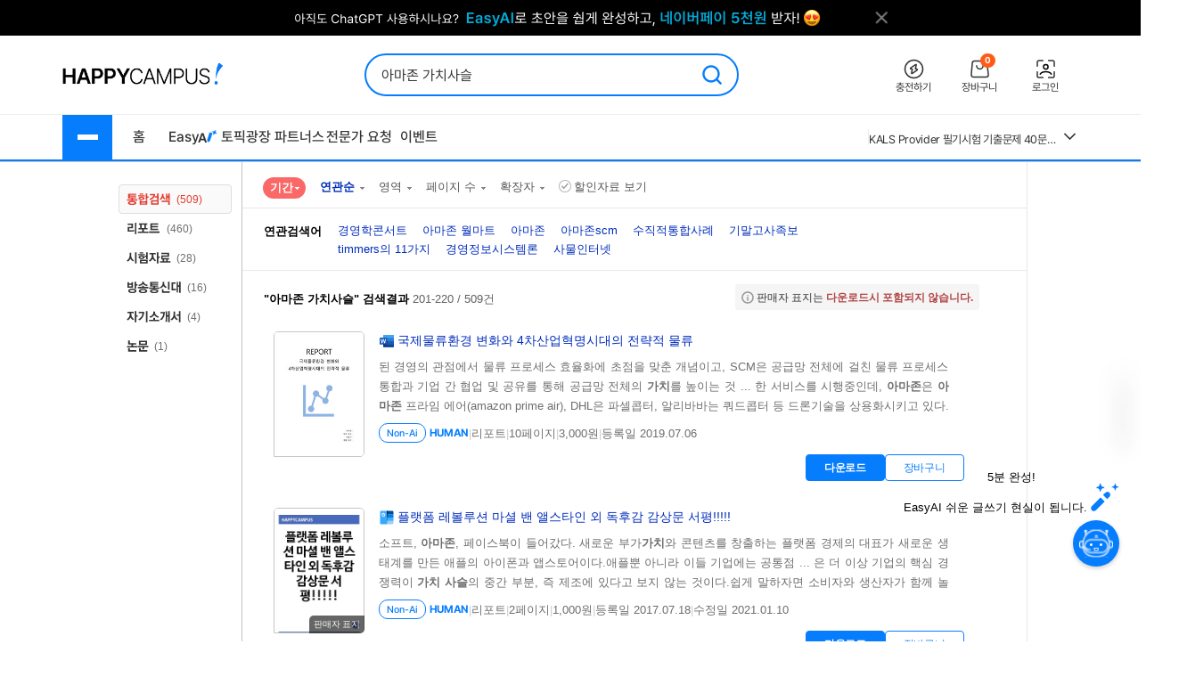

--- FILE ---
content_type: text/html; charset=UTF-8
request_url: https://www.happycampus.com/search/?qu=%EC%95%84%EB%A7%88%EC%A1%B4+%EA%B0%80%EC%B9%98%EC%82%AC%EC%8A%AC&page=11
body_size: 31646
content:
	<!doctype html>
	<html lang="ko">
	<head>
		<meta charset="utf-8">
		<meta http-equiv="X-UA-Compatible" content="IE=Edge">
				<meta name="robots" content="INDEX, FOLLOW">
		<meta name="title" content="&quot;아마존 가치사슬&quot;의 검색결과 입니다.">
									<meta name="description" content="된 경영의 관점에서 물류 프로세스 효율화에 초점을 맞춘 개념이고, SCM은 공급망 전체에 걸친 물류 프로세스 통합과 기업 간 협업 및 공유를 통해 공급망 전체의 가치를 높이는 것 .. 한 서비스를 시행중인데, 아마존..">
				<meta name="keywords" content="경영학콘서트,아마존 월마트,아마존,아마존scm,수직적통합사례,기말고사족보,timmers의 11가지,경영정보시스템론,사물인터넷">
												<meta name="naver-site-verification" content="9d5276990e037d2a259f3dd85f8d386740d2b02d">
			<meta name="msvalidate.01" content="E236260B46612146FC41B9B341F4AE51" />
				<link rel="SHORTCUT ICON" type="image/x-icon" href="/images/v4/favicon.ico">
						
				<link rel="stylesheet" type="text/css" href="/css/v5/swiper-bundle.min.css?cssVer=20260114.0" />
<link rel="stylesheet" type="text/css" href="/css/v4/common.css?cssVer=20260114.0" />
<link rel="stylesheet" type="text/css" href="/css/v4/search2014.css?cssVer=20260114.0" />
<link rel="stylesheet" type="text/css" href="/css/pop/pop2009.css?cssVer=20260114.0" />
<link rel="stylesheet" type="text/css" href="/css/jquery-ui/jquery-ui.min.css?ver=3" />
<link rel="stylesheet" type="text/css" href="?cssVer=20260114.0" />
<script type="text/javascript" src="/assets/2905faa7/jquery.min.js"></script>
<script type="text/javascript" src="/js/swiper-bundle.min.js?jsVer=20260113.0"></script>
<script type="text/javascript" src="https://pagead2.googlesyndication.com/pagead/js/adsbygoogle.js"></script>
<script type="text/javascript" src="/js/plugin/jquery.cycle.all.js?jsVer=20260113.0"></script>
<title>&quot;아마존 가치사슬&quot;의 검색결과 입니다.</title>
	</head>
	<body>
							<div class="TopBanner">
					<div class="Inner">
						<div id="bannerPcHeaderLine" style="position:relative;width:1025px;height:40px;clear:both;">
		
		<ul style="list-style:none !important;overflow:hidden;width:1025px;height:40px;">
							<li data-bannerPositionSeq='233' data-bannerSeq="3492"><a href="/banner/click/3492" target='_blank'><img src="/images/hcBanner/2025/09/01/3492.png?cd=1767158434" width="1025" alt="AI글쓰기 2.1 업데이트"></a></li>
								</ul>
			</div>

	<script>
		jQuery(function () {
			
			if(typeof bannerSeq === "undefined"){
				bannerSeq = new Array();
			}

			var bannerCycleOpts = {
				fx: 'fade',
				speed: 'fast',
				timeout: 0,
				pagerEvent: 'mouseover',
				slideResize: true,
				containerResize: true,
				width: '100%',
				height: '100%',
				fit: 1,
				speed: 600,
				timeout: 3000,
				//배너가 노출될때 최초 1회 뷰 로그 저장
				before(el) {
					if(typeof $(el).attr('data-bannerSeq') !== "undefined") {
						if(bannerSeq.indexOf($(el).attr('data-bannerPositionSeq')+'-'+$(el).attr('data-bannerSeq')) == -1) {
							$.get("/banner/viewLog/" + $(el).attr('data-bannerSeq'));
							bannerSeq.push($(el).attr('data-bannerPositionSeq')+'-'+$(el).attr('data-bannerSeq'));
							console.log($(el).attr('data-bannerPositionSeq')+'-'+$(el).attr('data-bannerSeq'));
						}
					}
				},
			};

			
			$('#bannerPcHeaderLine > ul').cycle(bannerCycleOpts);

						$.get("/banner/viewLog/3492");
			
		});
	</script>						<button class="BtnClose" style="z-index: 9999">
							<img src="/images/v4/main/btn_top_close.png" alt="닫기" />
						</button>
					</div>
				</div>
				<script>
					const closeButton = document.querySelector('.BtnClose');
					closeButton.addEventListener('click', () => {
						const banner = document.querySelector('.TopBanner');
						banner.style.display = 'none';
					});
				</script>
				
			<div id="wrap_v4">
				
<header id="Header" class="Header">
	<div class="Shell">
		<div class="Inner">

			<article class="CenterBetween">

				<!--2025012291709 :: 로고 :: START-->
				<a href="/" class="Logo">
					<img src="/images/v5/logo/logo_header_hp.png" alt="">
				</a>
				<!--2025012291709 :: 로고 :: END-->

									<!--2025012291742 :: 검색창 :: START-->
					<div id="SearchBar">
						<div class="TextInput_2 NoFocused">
							<form name='search'
								  action="https://www.happycampus.com/search/"
								  accept-charset="utf-8" method="get"
								  onsubmit="return SearchBar.keywordSuggestFormSubmit();">
								<input type="hidden" id="searchType" name="type" value="all">
								<input type="text"
									   id="SearchBarInput"
									   placeholder="원하는 자료를 검색해 보세요."
									   autocomplete="off"
									   value="아마존 가치사슬">
								<button onclick="Common.hcLogTrace(229, 1043); " class="BtnSearch">
									<img src="/icon/v5/layout/icon_1.svg" alt="검색">
								</button>
							</form>

							<div id="SearchBarRecentSearches" class="RecentSearches"
								 style="display: none;">

								<div class="Recent">
									<div class="Title">
										<div class="Text">최근 검색어</div>
										<button class="BtnDelete"
												onclick="SearchBar.latelyKeywordReset();"
											>전체삭제</button>
									</div>
									<div class="Content">
										<div id="NoRecentSearches" class="Type1">최근 검색어 내역이 없습니다.</div>
										<div id="NoAutoSearches" class="Type1">자동완성 내역이 없습니다.</div>
										<ul class="Searching Type2" id="SearchBarKeywordArea">
										</ul>
									</div>
									<div class="BtnClose">
										<button>닫기</button>
									</div>
								</div>
							</div>
						</div>
					</div>
					<!--2025012291742 :: 검색창 :: END-->
					
								<!--2025012291851 :: 버튼 :: START-->
				<ul class="Ul-DVSXRFQ">
					<li>
						<a href="/pay/" class="Item" onclick="Common.hcLogTrace(233, 1149);">
							<div class="ImgBox">
								<img src="/icon/v5/layout/icon_1_1.svg" alt="충전하기">
							</div>
							<div class="Text">충전하기</div>
						</a>
					</li>
					<li>
						<a href="/cart/" class="Item" onclick="Common.hcLogTrace(233, 1154);">
							<div class="ImgBox">
								<img src="/icon/v5/layout/icon_1_2.svg" alt="장바구니">
								<div class="Num">0</div>
							</div>
							<div class="Text">장바구니</div>
						</a>
					</li>
											<li>
							<a href="https://www.happycampus.com/site/login/?returnUrl=https%3A%2F%2Fwww.happycampus.com%2Fsearch%2F%3Fqu%3D%25EC%2595%2584%25EB%25A7%2588%25EC%25A1%25B4%2B%25EA%25B0%2580%25EC%25B9%2598%25EC%2582%25AC%25EC%258A%25AC%26page%3D11"
									class="Item" onclick="Common.hcLogTrace(233, 1146);">
								<div class="ImgBox">
									<img src="/icon/v5/layout/icon_1_4.svg" alt="로그인">
								</div>
								<div class="Text">로그인</div>
							</a>
						</li>
										</ul>
				<!--2025012291851 :: 버튼 :: END-->
							</article>
		</div>
	</div>
</header>
<nav class="TopNav">
	<div class="Shell">
		<div class="Inner">
			<article class="Box-I6VIE51L">
				<div class="First">
					<div class="MenuWrap">
						<button class="BtnHamburger">
							<span class="Bar"></span>
							<span class="Bar"></span>
							<span class="Bar"></span>
						</button>
						<ul class="MenuFirst">
							<li class="SubTitle">문서광장</li>
														<li>
									<a href="/kndata/report/" class="Item">
										<span>리포트</span>
										<img src="/icon/v5/layout/icon_4.svg" alt="오른쪽 화살표">
									</a>

									<ul class="SubMenu">
																					<li><a href="/kndata/report/12">경영/경제</a></li>
																						<li><a href="/kndata/report/13">공학/기술</a></li>
																						<li><a href="/kndata/report/20">교육학</a></li>
																						<li><a href="/kndata/report/18">농/수산학</a></li>
																						<li><a href="/kndata/report/23">독후감/창작</a></li>
																						<li><a href="/kndata/report/21">법학</a></li>
																						<li><a href="/kndata/report/16">사회과학</a></li>
																						<li><a href="/kndata/report/15">생활/환경</a></li>
																						<li><a href="/kndata/report/22">예체능</a></li>
																						<li><a href="/kndata/report/19">의/약학</a></li>
																						<li><a href="/kndata/report/14">인문/어학</a></li>
																						<li><a href="/kndata/report/17">자연과학</a></li>
																						<li><a href="/kndata/report/25">창업</a></li>
																						<li><a href="/kndata/report/26">디자인소스</a></li>
																						<li><a href="/kndata/report/27">프로그램소스</a></li>
																				</ul>

								</li>
																<li>
									<a href="/kndata/paper/" class="Item">
										<span>논문</span>
										<img src="/icon/v5/layout/icon_4.svg" alt="오른쪽 화살표">
									</a>

									<ul class="SubMenu">
																					<li><a href="/kndata/paper/439">인문학</a></li>
																						<li><a href="/kndata/paper/440">사회과학</a></li>
																						<li><a href="/kndata/paper/441">자연과학</a></li>
																						<li><a href="/kndata/paper/442">공학</a></li>
																						<li><a href="/kndata/paper/443">의약학</a></li>
																						<li><a href="/kndata/paper/444">농수해양학</a></li>
																						<li><a href="/kndata/paper/445">예술체육학</a></li>
																						<li><a href="/kndata/paper/446">학위논문</a></li>
																						<li><a href="/kndata/paper/5061">복합학</a></li>
																				</ul>

								</li>
																<li>
									<a href="/kndata/intro/" class="Item">
										<span>자기소개서</span>
										<img src="/icon/v5/layout/icon_4.svg" alt="오른쪽 화살표">
									</a>

									<ul class="SubMenu">
																					<li><a href="/kndata/intro/4959">취업</a></li>
																						<li><a href="/kndata/intro/4960">학교</a></li>
																						<li><a href="/kndata/intro/66">작성법</a></li>
																						<li><a href="/kndata/intro/4961">면접준비</a></li>
																						<li><a href="/kndata/intro/65">기타</a></li>
																				</ul>

								</li>
																<li>
									<a href="/kndata/resume/" class="Item">
										<span>이력서</span>
										<img src="/icon/v5/layout/icon_4.svg" alt="오른쪽 화살표">
									</a>

									<ul class="SubMenu">
																					<li><a href="/kndata/resume/59">표준 이력서</a></li>
																						<li><a href="/kndata/resume/60">디자인 이력서</a></li>
																						<li><a href="/kndata/resume/61">외국어 이력서</a></li>
																						<li><a href="/kndata/resume/62">이력서 작성법</a></li>
																				</ul>

								</li>
																<li>
									<a href="/kndata/exam/" class="Item">
										<span>시험자료</span>
										<img src="/icon/v5/layout/icon_4.svg" alt="오른쪽 화살표">
									</a>

									<ul class="SubMenu">
																					<li><a href="/kndata/exam/68">자격시험</a></li>
																						<li><a href="/kndata/exam/67">학교</a></li>
																						<li><a href="/kndata/exam/70">기타</a></li>
																				</ul>

								</li>
																<li>
									<a href="/kndata/knou/" class="Item">
										<span>방송통신대</span>
										<img src="/icon/v5/layout/icon_4.svg" alt="오른쪽 화살표">
									</a>

									<ul class="SubMenu">
																					<li><a href="/kndata/knou/72">중간과제물</a></li>
																						<li><a href="/kndata/knou/73">중간시험</a></li>
																						<li><a href="/kndata/knou/74">기말시험</a></li>
																						<li><a href="/kndata/knou/75">계절시험</a></li>
																						<li><a href="/kndata/knou/76">핵심요약노트</a></li>
																						<li><a href="/kndata/knou/346">출석대체 시험/과제</a></li>
																				</ul>

								</li>
																<li>
									<a href="/kndata/form/" class="Item">
										<span>서식</span>
										<img src="/icon/v5/layout/icon_4.svg" alt="오른쪽 화살표">
									</a>

									<ul class="SubMenu">
																					<li><a href="/kndata/form/41">각종계약서</a></li>
																						<li><a href="/kndata/form/52">건설서식</a></li>
																						<li><a href="/kndata/form/47">교육서식</a></li>
																						<li><a href="/kndata/form/50">법률서식</a></li>
																						<li><a href="/kndata/form/51">부서별서식</a></li>
																						<li><a href="/kndata/form/49">생활서식</a></li>
																						<li><a href="/kndata/form/45">업무서식</a></li>
																						<li><a href="/kndata/form/44">회사서식</a></li>
																						<li><a href="/kndata/form/46">사규/규정</a></li>
																						<li><a href="/kndata/form/43">사업계획서</a></li>
																						<li><a href="/kndata/form/53">영문서식</a></li>
																						<li><a href="/kndata/form/524">행정서식</a></li>
																						<li><a href="/kndata/form/48">기타</a></li>
																				</ul>

								</li>
																<li>
									<a href="/kndata/ppt/" class="Item">
										<span>PPT양식</span>
										<img src="/icon/v5/layout/icon_4.svg" alt="오른쪽 화살표">
									</a>

									<ul class="SubMenu">
																					<li><a href="/kndata/ppt/104">만화/애니</a></li>
																						<li><a href="/kndata/ppt/103">이미지소스</a></li>
																						<li><a href="/kndata/ppt/102">패키지자료</a></li>
																						<li><a href="/kndata/ppt/101">다이어그램</a></li>
																						<li><a href="/kndata/ppt/100">뷰티/패션</a></li>
																						<li><a href="/kndata/ppt/99">음식/식품</a></li>
																						<li><a href="/kndata/ppt/98">국가/전통/종교</a></li>
																						<li><a href="/kndata/ppt/97">과학/의료/글로벌</a></li>
																						<li><a href="/kndata/ppt/96">가족/부동산/경제</a></li>
																						<li><a href="/kndata/ppt/95">풍경/여행/동식물</a></li>
																						<li><a href="/kndata/ppt/94">취미/스포츠/레저</a></li>
																						<li><a href="/kndata/ppt/93">학교/교육</a></li>
																						<li><a href="/kndata/ppt/92">IT/컴퓨터/미디어</a></li>
																						<li><a href="/kndata/ppt/91">비즈니스</a></li>
																						<li><a href="/kndata/ppt/105">기타</a></li>
																				</ul>

								</li>
																<li>
									<a href="/kndata/corp/" class="Item">
										<span>기업보고서</span>
										<img src="/icon/v5/layout/icon_4.svg" alt="오른쪽 화살표">
									</a>

									<ul class="SubMenu">
																					<li><a href="/kndata/corp/106">대기업</a></li>
																						<li><a href="/kndata/corp/107">중견기업</a></li>
																						<li><a href="/kndata/corp/4962">중소기업</a></li>
																				</ul>

								</li>
																<li>
									<a href="/kndata/biz/" class="Item">
										<span>전문자료</span>
										<img src="/icon/v5/layout/icon_4.svg" alt="오른쪽 화살표">
									</a>

									<ul class="SubMenu">
																					<li><a href="/kndata/biz/80">세미나자료</a></li>
																				</ul>

								</li>
																<li>
									<a href="/kndata/cover/" class="Item">
										<span>표지/속지</span>
										<img src="/icon/v5/layout/icon_4.svg" alt="오른쪽 화살표">
									</a>

									<ul class="SubMenu">
																					<li><a href="/kndata/cover/88">표지</a></li>
																						<li><a href="/kndata/cover/89">리포트속지</a></li>
																				</ul>

								</li>
																<li>
									<a href="/kndata/knowhow/" class="Item">
										<span>노하우</span>
										<img src="/icon/v5/layout/icon_4.svg" alt="오른쪽 화살표">
									</a>

									<ul class="SubMenu">
																					<li><a href="/kndata/knowhow/5023">구매/판매대행</a></li>
																						<li><a href="/kndata/knowhow/5030">글쓰기</a></li>
																						<li><a href="/kndata/knowhow/5024">데이터분석</a></li>
																						<li><a href="/kndata/knowhow/5025">마케팅</a></li>
																						<li><a href="/kndata/knowhow/5026">블로그 수익화</a></li>
																						<li><a href="/kndata/knowhow/5027">쇼핑몰/스토어</a></li>
																						<li><a href="/kndata/knowhow/5028">유튜브</a></li>
																						<li><a href="/kndata/knowhow/5029">전자책/출판</a></li>
																						<li><a href="/kndata/knowhow/5035">결혼</a></li>
																						<li><a href="/kndata/knowhow/5036">공부</a></li>
																						<li><a href="/kndata/knowhow/5037">다이어트</a></li>
																						<li><a href="/kndata/knowhow/5038">디자인</a></li>
																						<li><a href="/kndata/knowhow/5039">요리레시피</a></li>
																						<li><a href="/kndata/knowhow/5040">법률</a></li>
																						<li><a href="/kndata/knowhow/5041">부동산</a></li>
																						<li><a href="/kndata/knowhow/5042">유학</a></li>
																						<li><a href="/kndata/knowhow/5043">자동차</a></li>
																						<li><a href="/kndata/knowhow/5044">재테크</a></li>
																						<li><a href="/kndata/knowhow/5045">중고거래</a></li>
																						<li><a href="/kndata/knowhow/5046">프레젠테이션</a></li>
																						<li><a href="/kndata/knowhow/5047">프리랜서</a></li>
																						<li><a href="/kndata/knowhow/5048">학교</a></li>
																						<li><a href="/kndata/knowhow/5049">회사</a></li>
																						<li><a href="/kndata/knowhow/5034">기타</a></li>
																				</ul>

								</li>
															<li class="SubTitle">자격시험</li>
							<li>
								<a href="/qualifyingExam/" class="Item">
									<span>기출문제상세</span>
									<img src="/icon/v5/layout/icon_4.svg" alt="오른쪽 화살표">
								</a>
								<ul class="SubMenu">
																			<li><a href="/qualifyingExam/list/engineer/">기사</a></li>
																				<li><a href="/qualifyingExam/list/industrialEngineer/">산업기사</a></li>
																				<li><a href="/qualifyingExam/list/craftsman/">기능사</a></li>
																				<li><a href="/qualifyingExam/list/nationalProfessionalQualification/">국가전문자격</a></li>
																				<li><a href="/qualifyingExam/list/socialWorker/">사회복지사</a></li>
																				<li><a href="/qualifyingExam/list/computerProficiency/">컴퓨터활용능력</a></li>
																				<li><a href="/qualifyingExam/list/koreanHistory/">한국사능력검정</a></li>
																		</ul>
							</li>
							<li class="SubTitle">테마광장</li>
							<li>
								<a href="/themeSquare/main/?cate1=5692" class="Item">
									<span>간호학</span>
									<img src="/icon/v5/layout/icon_4.svg" alt="오른쪽 화살표">
								</a>
								<ul class="SubMenu">
									<li><a href="/themeSquare/list/?cate1=5692&cate2=5697">학업계획서</a></li>
									<li><a href="/themeSquare/list/?cate1=5692&cate2=5693">간호진단</a></li>
									<li><a href="/themeSquare/list/?cate1=5692&cate2=5695">CASESTUDY</a></li>
									<li><a href="/themeSquare/list/?cate1=5692&cate2=5698">국가고시</a></li>
									<li><a href="/themeSquare/list/?cate1=5692&cate2=5699">자기소개서</a></li>
								</ul>
							</li>
							<li>
								<a href="/themeSquare/main/?cate1=5887" class="Item">
									<span>유아교육학</span>
									<img src="/icon/v5/layout/icon_4.svg" alt="오른쪽 화살표">
								</a>
								<ul class="SubMenu">
									<li><a href="/themeSquare/list/?cate1=5887&cate2=5889">학업계획서</a></li>
									<li><a href="/themeSquare/list/?cate1=5887&cate2=5889">리포트</a></li>
									<li><a href="/themeSquare/list/?cate1=5887&cate2=5890">관찰일지</a></li>
									<li><a href="/themeSquare/list/?cate1=5887&cate2=5891">실습일지</a></li>
									<li><a href="/themeSquare/list/?cate1=5887&cate2=5892">자기소개서</a></li>
								</ul>
							<li>
								<a href="/themeSquare/list/?cate1=13069&cate2=13091" class="Item">
									<span>사회복지사</span>
									<img src="/icon/v5/layout/icon_4.svg" alt="오른쪽 화살표">
								</a>
								<ul class="SubMenu">
									<li><a href="/themeSquare/list/?cate1=13069&cate2=13091">사회복지개론</a></li>
									<li><a href="/themeSquare/list/?cate1=13069&cate2=13095">인간행동과사회환경</a></li>
									<li><a href="/themeSquare/list/?cate1=13069&cate2=13097">사회복지정책론</a></li>
									<li><a href="/themeSquare/list/?cate1=13069&cate2=13099">사회복지법제</a></li>
									<li><a href="/themeSquare/list/?cate1=13069&cate2=13101">사회복지실천론</a></li>
									<li><a href="/themeSquare/list/?cate1=13069&cate2=13103">사회복지실천기술론</a></li>
									<li><a href="/themeSquare/list/?cate1=13069&cate2=13107">사회복지조사론</a></li>
								</ul>
							</li>
							<li>
								<a href="/themeSquare/list/?cate1=13077&cate2=13155" class="Item">
									<span>평생교육사</span>
									<img src="/icon/v5/layout/icon_4.svg" alt="오른쪽 화살표">
								</a>
								<ul class="SubMenu">
									<li><a href="/themeSquare/list/?cate1=13077&cate2=13155">평생교육론</a></li>
									<li><a href="/themeSquare/list/?cate1=13077&cate2=13157">평생교육방법론</a></li>
									<li><a href="/themeSquare/list/?cate1=13077&cate2=13159">평생교육경영론</a></li>
									<li><a href="/themeSquare/list/?cate1=13077&cate2=13161">평생교육프로그램개발론</a></li>
									<li><a href="/themeSquare/list/?cate1=13077&cate2=13165">평생교육실습</a></li>
								</ul>
							</li>
							<li>
								<a href="/themeSquare/main/?cate1=994" class="Item">
									<span>독후감</span>
									<img src="/icon/v5/layout/icon_4.svg" alt="오른쪽 화살표">
								</a>
								<ul class="SubMenu">
									<li><a href="/themeSquare/list/?cate1=994&cate2=995">자기계발</a></li>
									<li><a href="/themeSquare/list/?cate1=994&cate2=996">경제/경영</a></li>
									<li><a href="/themeSquare/list/?cate1=994&cate2=997">수필/시</a></li>
									<li><a href="/themeSquare/list/?cate1=994&cate2=998">인문/교양</a></li>
									<li><a href="/themeSquare/list/?cate1=994&cate2=999">소설/문학</a></li>
									<li><a href="/themeSquare/list/?cate1=994&cate2=1000">역사/문화</a></li>
									<li><a href="/themeSquare/list/?cate1=994&cate2=5612">사회/정치</a></li>
									<li><a href="/themeSquare/list/?cate1=994&cate2=5613">과학/공학</a></li>
									<li><a href="/themeSquare/list/?cate1=994&cate2=5614">종교/예술</a></li>
									<li><a href="/themeSquare/list/?cate1=994&cate2=1001">기타</a></li>
									<!-- li><a href="/themeSquare/list/?cate1=994&cate2=5912">도서요약본</a></li -->
								</ul>
							</li>
							<li>
								<a href="/themeSquare/main/?cate1=1002" class="Item">
									<span>자기소개서</span>
									<img src="/icon/v5/layout/icon_4.svg" alt="오른쪽 화살표">
								</a>
								<ul class="SubMenu">
									<li><a href="/themeSquare/list/?cate1=1002&cate2=1003">공사/공기업</a></li>
									<li><a href="/themeSquare/list/?cate1=1002&cate2=1004">100대 기업</a></li>
									<li><a href="/themeSquare/list/?cate1=1002&cate2=1005">의료/복지</a></li>
									<li><a href="/themeSquare/list/?cate1=1002&cate2=1006">교육</a></li>
									<li><a href="/themeSquare/list/?cate1=1002&cate2=1007">공무원/군인</a></li>
								</ul>
							</li>
							<li>
								<a href="/themeSquare/list/?cate1=5687&cate2=5688" class="Item">
									<span>학업계획서</span>
									<img src="/icon/v5/layout/icon_4.svg" alt="오른쪽 화살표">
								</a>
								<ul class="SubMenu">
									<li><a href="/themeSquare/list/?cate1=5687&cate2=5688">대입/수시</a></li>
									<li><a href="/themeSquare/list/?cate1=5687&cate2=5689">편입학</a></li>
									<li><a href="/themeSquare/list/?cate1=5687&cate2=5690">대학원</a></li>
									<li><a href="/themeSquare/list/?cate1=5687&cate2=5691">대외활동/기타</a></li>
								</ul>
							</li>
							<li>
								<a href="/themeSquare/main/?cate1=14107" class="Item">
									<span>노하우</span>
									<img src="/icon/v5/layout/icon_4.svg" alt="오른쪽 화살표">
								</a>
								<ul class="SubMenu">
									<li><a href="/themeSquare/list/?cate1=14107&cate2=14110">N잡</a></li>
									<li><a href="/themeSquare/list/?cate1=14107&cate2=14109">직무스킬</a></li>
									<li><a href="/themeSquare/list/?cate1=14107&cate2=14111">취업스킬</a></li>
									<li><a href="/themeSquare/list/?cate1=14107&cate2=14108">라이프</a></li>
								</ul>
							</li>
							<li>
								<a href="/themeSquare/main/?cate1=14114" class="Item">
									<span>서식존</span>
									<img src="/icon/v5/layout/icon_4.svg" alt="오른쪽 화살표">
								</a>
								<ul class="SubMenu">
									<li><a href="/themeSquare/list/?cate1=14114&cate2=14118"><em>각종계약서</em></a></li>
									<li><a href="/themeSquare/list/?cate1=14114&cate2=14144"><em>건설서식</em></a></li>
									<li><a href="/themeSquare/list/?cate1=14114&cate2=14130"><em>교육서식</em></a></li>
									<li><a href="/themeSquare/list/?cate1=14114&cate2=14138"><em>법률서식</em></a></li>
									<li><a href="/themeSquare/list/?cate1=14114&cate2=14142"><em>부서별서식</em></a></li>
									<li><a href="/themeSquare/list/?cate1=14114&cate2=14128"><em>사규/규정</em></a></li>
									<li><a href="/themeSquare/list/?cate1=14114&cate2=14122"><em>사업계획서</em></a></li>
									<li><a href="/themeSquare/list/?cate1=14114&cate2=14134"><em>생활서식</em></a></li>
									<li><a href="/themeSquare/list/?cate1=14114&cate2=14126"><em>업무서식</em></a></li>
									<li><a href="/themeSquare/list/?cate1=14114&cate2=14146"><em>영문서식</em></a></li>
									<li><a href="/themeSquare/list/?cate1=14114&cate2=14148"><em>행정서식</em></a></li>
								</ul>
							</li>
							<!-- <li>
								<a href="/helpdesk/notice/" class="Btn-SB5MFZS">
									공지사항
								</a>
								<a href="/helpdesk/" class="Btn-SB5MFZS">
									<img src="/icon/v5/layout/icon_6.png" alt="고객센터">
									고객센터
								</a>
							</li> -->
						</ul>
					</div>
					<ul class="Ul-EJF97NJ">
						<li>
							<a href="/">홈</a>
						</li>
						<li>
							<a href="https://write.happycampus.com" onclick="Common.hcLogTrace(233, 12406);" target="_blank">
								<span>Easy</span>
								<img src="/icon/v5/layout/icon_3.svg" alt="이지에이아이">
							</a>
						</li>
						<li>
							<a href="/aiWrite/topicSquare/" target="_blank" onclick="Common.hcLogTrace(233, 12388);">토픽광장</a>
						</li>
						<li>
							<a href="https://partners.happycampus.com" target="_blank" onclick="Common.hcLogTrace(233, 12379);">파트너스</a>
						</li>
						<li>
							<a href="https://request.happycampus.com"
									target="_blank"
									onclick="Common.hcLogTrace(233, 12418);">전문가 요청</a>
						</li>
						<li>
							<a href="/helpdesk/event/?viewType=ing">이벤트</a>
						</li>
					</ul>
				</div>

									<!-- 인기자료 :: start -->
					<div class="Second">
						<div class="Box-LZ40AJ1">
							<div class="Line"></div>
							<div class="Swiper-7025OKI swiper">
								<div class="swiper-wrapper">
																			<div class="swiper-slide" title="[2026년 66회 간호사 국가고시 대비] 보건의료법규 총정리 요약집 (개정법O)">
											<a href="/report-doc/33055676/"
													class="Item">
												[2026년 66회 간호사 국가고시 대비] 보건의료법규 총정리 요약집 (개정법O)											</a>
										</div>
																			<div class="swiper-slide" title="kals 필기시험 개념 정리본(출제문제포함)">
											<a href="/exam-doc/31583572/"
													class="Item">
												kals 필기시험 개념 정리본(출제문제포함)											</a>
										</div>
																			<div class="swiper-slide" title="간호사 국가고시 총 정리, 요약본(성인, 모성, 아동, 지역, 정신)-시험 당일 챙겨간 요약본입니다!">
											<a href="/report-doc/30712497/"
													class="Item">
												간호사 국가고시 총 정리, 요약본(성인, 모성, 아동, 지역, 정신)-시험 당일 챙겨간 요약본입니다!											</a>
										</div>
																			<div class="swiper-slide" title="간호사 국시 요약(시험전 필독!)">
											<a href="/exam-doc/30448795/"
													class="Item">
												간호사 국시 요약(시험전 필독!)											</a>
										</div>
																			<div class="swiper-slide" title="Kals Provider 기출문제 + 정답 및 해설 포함">
											<a href="/exam-doc/32972804/"
													class="Item">
												Kals Provider 기출문제 + 정답 및 해설 포함											</a>
										</div>
																			<div class="swiper-slide" title="21세기 기업의 인재상 족보 시험 퀴즈 중간고사 기말고사 283문항">
											<a href="/exam-doc/33283462/"
													class="Item">
												21세기 기업의 인재상 족보 시험 퀴즈 중간고사 기말고사 283문항											</a>
										</div>
																			<div class="swiper-slide" title="세무대리인들을 위한 플랫폼(배달대행/결제대행/온라인)매출 조회 입력방법(25년 2월 04일 업데이트)">
											<a href="/knowhow-doc/26805100/"
													class="Item">
												세무대리인들을 위한 플랫폼(배달대행/결제대행/온라인)매출 조회 입력방법(25년 2월 04일 업데이트)											</a>
										</div>
																			<div class="swiper-slide" title="KALS Provider 필기시험 기출문제 40문제(2023-2025년 통합 자료)">
											<a href="/exam-doc/33338152/"
													class="Item">
												KALS Provider 필기시험 기출문제 40문제(2023-2025년 통합 자료)											</a>
										</div>
																			<div class="swiper-slide" title="2022년도 충북대, 충남대, 한기대 정보통신공학과 편입 면접 + 전공개념 정리(전자, 컴공, 정통)">
											<a href="/intro-doc/27532434/"
													class="Item">
												2022년도 충북대, 충남대, 한기대 정보통신공학과 편입 면접 + 전공개념 정리(전자, 컴공, 정통)											</a>
										</div>
																			<div class="swiper-slide" title="공기업/공공기관/한국전력공사/보건관리자/간호사/자기소개서/서류합격">
											<a href="/intro-doc/28014390/"
													class="Item">
												공기업/공공기관/한국전력공사/보건관리자/간호사/자기소개서/서류합격											</a>
										</div>
																	</div>
							</div>
							<button class="BtnMore">
								<img src="/icon/v5/layout/icon_7.svg" alt="더보기">
							</button>
							<div class="Layer-2OERKJY">
								<div class="Title"><span class="Color_Primary">인기</span> 자료</div>
								<ul class="Ranking">
																			<li>
											<a href="/report-doc/33055676/"
													title="[2026년 66회 간호사 국가고시 대비] 보건의료법규 총정리 요약집 (개정법O)">
												1. [2026년 66회 간호사 국가고시 대비] 보건의료법규 총정리 요약집 (개정법O)											</a>
										</li>
																			<li>
											<a href="/exam-doc/31583572/"
													title="kals 필기시험 개념 정리본(출제문제포함)">
												2. kals 필기시험 개념 정리본(출제문제포함)											</a>
										</li>
																			<li>
											<a href="/report-doc/30712497/"
													title="간호사 국가고시 총 정리, 요약본(성인, 모성, 아동, 지역, 정신)-시험 당일 챙겨간 요약본입니다!">
												3. 간호사 국가고시 총 정리, 요약본(성인, 모성, 아동, 지역, 정신)-시험 당일 챙겨간 요약본입니다!											</a>
										</li>
																			<li>
											<a href="/exam-doc/30448795/"
													title="간호사 국시 요약(시험전 필독!)">
												4. 간호사 국시 요약(시험전 필독!)											</a>
										</li>
																			<li>
											<a href="/exam-doc/32972804/"
													title="Kals Provider 기출문제 + 정답 및 해설 포함">
												5. Kals Provider 기출문제 + 정답 및 해설 포함											</a>
										</li>
																			<li>
											<a href="/exam-doc/33283462/"
													title="21세기 기업의 인재상 족보 시험 퀴즈 중간고사 기말고사 283문항">
												6. 21세기 기업의 인재상 족보 시험 퀴즈 중간고사 기말고사 283문항											</a>
										</li>
																			<li>
											<a href="/knowhow-doc/26805100/"
													title="세무대리인들을 위한 플랫폼(배달대행/결제대행/온라인)매출 조회 입력방법(25년 2월 04일 업데이트)">
												7. 세무대리인들을 위한 플랫폼(배달대행/결제대행/온라인)매출 조회 입력방법(25년 2월 04일 업데이트)											</a>
										</li>
																			<li>
											<a href="/exam-doc/33338152/"
													title="KALS Provider 필기시험 기출문제 40문제(2023-2025년 통합 자료)">
												8. KALS Provider 필기시험 기출문제 40문제(2023-2025년 통합 자료)											</a>
										</li>
																			<li>
											<a href="/intro-doc/27532434/"
													title="2022년도 충북대, 충남대, 한기대 정보통신공학과 편입 면접 + 전공개념 정리(전자, 컴공, 정통)">
												9. 2022년도 충북대, 충남대, 한기대 정보통신공학과 편입 면접 + 전공개념 정리(전자, 컴공, 정통)											</a>
										</li>
																			<li>
											<a href="/intro-doc/28014390/"
													title="공기업/공공기관/한국전력공사/보건관리자/간호사/자기소개서/서류합격">
												10. 공기업/공공기관/한국전력공사/보건관리자/간호사/자기소개서/서류합격											</a>
										</li>
																	</ul>
							</div>
						</div>
					</div>
					<script>
						window.addEventListener('DOMContentLoaded', () => {
							// set vars: html element 변수 설정
							const btnMore = document.querySelector('.Box-LZ40AJ1 .BtnMore');
							const topSaleDocListLayer = document.querySelector('.Layer-2OERKJY');

							// 인기 자료 목록 더보기 클릭 이벤트
							btnMore.addEventListener('click', () => {
								topSaleDocListLayer.classList.toggle('Open');
								btnMore.classList.toggle('On');
							});

							// 화면 클릭시 인기자료 목록 숨김 이벤트 처리
							document.addEventListener('click', function(event) {
								if (!btnMore.contains(event.target)
									&& !topSaleDocListLayer.contains(event.target)) {

									topSaleDocListLayer.classList.remove('Open');
									btnMore.classList.remove('On');
								}
							});

							// 인기 자료 목록 swiper 설정
							const swiper7 = new Swiper('.Swiper-7025OKI', {
								direction: "vertical",
								height: 18,
								slidesPerView: 1,
								loop: true,
								autoplay: {
									delay: 2500,
									disableOnInteraction: false,
								},
							});

							swiper7.el.addEventListener('mouseenter', function () {
								swiper7.autoplay.stop();
							});

							swiper7.el.addEventListener('mouseleave', function () {
								swiper7.autoplay.start();
							});
						});
					</script>
					<!-- 인기자료 :: end -->
							</article>
		</div>
	</div>
</nav>			<div class="sch_top_line"></div>
	<div id="container">
<!-- container -->
<div id="container">
	<!-- aside -->
	<div class="aside">
		<ul class="s_menu">
						<li class=on> <span style="cursor:pointer" class="cate1" onclick="Search.setTypeFilter('total');return false;"><span class="txt_tab">통합검색<em class="c_n1">(509)</em></span></span></li>
								<li > <span style="cursor:pointer" class="cate2" onclick="Search.setTypeFilter('report');return false;"><span class="txt_tab">리포트<em class="c_n3">(460)</em></span></span></li>
										<li > <span style="cursor:pointer" class="cate6" onclick="Search.setTypeFilter('exam');return false;"><span class="txt_tab">시험자료<em class="c_n7">(28)</em></span></span></li>
										<li > <span style="cursor:pointer" class="cate7" onclick="Search.setTypeFilter('knou');return false;"><span class="txt_tab">방송통신대<em class="c_n8">(16)</em></span></span></li>
										<li > <span style="cursor:pointer" class="cate4" onclick="Search.setTypeFilter('intro');return false;"><span class="txt_tab">자기소개서<em class="c_n5">(4)</em></span></span></li>
										<li > <span style="cursor:pointer" class="cate3" onclick="Search.setTypeFilter('paper');return false;"><span class="txt_tab">논문<em class="c_n4">(1)</em></span></span></li>
							</ul>
	</div>
	<!-- //aside -->
		<!-- content -->
	<div class="content">
		<div class="sch_sort">
			<ul>
									<li class="menu">
						<div class="im_mark">
														<span style="cursor:pointer" class="direct_in on" onclick="Search.openFilter('dateFilterPop', event);return false;">기간</span>
						</div>
						<div id="dateFilterPop" class="sort_pop1" style="display: none">
							<ul>
								<li><span style="cursor:pointer" class="sort_lnk on" onclick="Search.setDateFilter(true);return false;">전체</span></li>
								<li><span style="cursor:pointer" class="sort_lnk " onclick="Search.setDateFilter(false, '3m');return false;">3개월</span></li>
								<li><span style="cursor:pointer" class="sort_lnk " onclick="Search.setDateFilter(false, '6m');return false;">6개월</span></li>
								<li><span style="cursor:pointer" class="sort_lnk " onclick="Search.setDateFilter(false, '1y');return false;">1년</span></li>
								<li><span style="cursor:pointer" class="sort_lnk " onclick="Search.setDateFilter(false, '2y');return false;">2년</span></li>
								<li><span style="cursor:pointer" class="sort_lnk " onclick="Search.setDateFilter(false, '3y');return false;">3년</span></li>
								<li><span style="cursor:pointer" class="sort_lnk " onclick="Search.setDateFilter(false, '5y');return false;">5년</span></li>
							</ul>
							<div class="date_set">
								<span>직접입력</span>
								<div class="set_input">
											<span>
			<input class="date" name="filterStartDate" id="filterStartDate" type="text" value="2022.12.19" data-date-format="yyyy.mm.dd" readonly>
		</span>											<span>
			<input class="date" name="filterEndDate" id="filterEndDate" type="text" value="2025.12.18" data-date-format="yyyy.mm.dd" readonly>
		</span>								</div>
								<span style="cursor:pointer" class="btn_sort_submit" onclick="Search.setDateFilter(false);return false;">적용</span>
							</div>
						</div>
					</li>
								<li class="menu">
										<span style="cursor:pointer" class="direct_in on" onclick="Search.openFilter('areaOrderPop', event);return false;">연관순</span>
					<div id="areaOrderPop" class="sort_pop1" style="height:72px;display: none">
						<ul>
							<li><span style="cursor:pointer" class="sort_lnk on" onclick="Search.setOrderFilter('');return false;">연관순</span></li>
							<li><span style="cursor:pointer" class="sort_lnk " onclick="Search.setOrderFilter('date');return false;">최신순</span></li>
						</ul>
					</div>
				</li>

				<li class="menu">
											<span style="cursor:pointer" class="direct_in" onclick="Search.openFilter('areaFilterPop', event);return false;">영역</span>
										<div id="areaFilterPop" class="sort_pop1" style="height:128px;display: none">
						<ul>
							<li><span style="cursor:pointer" class="sort_lnk on" onclick="Search.setAreaFilter('');return false;">전체</span></li>
							<li><span style="cursor:pointer" class="sort_lnk " onclick="Search.setAreaFilter('title');return false;">제목</span></li>
							<li><span style="cursor:pointer" class="sort_lnk " onclick="Search.setAreaFilter('body');return false;">본문</span></li>
							<li><span style="cursor:pointer" class="sort_lnk " onclick="Search.setAreaFilter('tag');return false;">태그</span></li>
						</ul>
					</div>
				</li>
									<li class="menu">
													<span style="cursor:pointer" class="direct_in" onclick="Search.openFilter('pageFilterPop', event);return false;">페이지 수</span>
												<div id="pageFilterPop" class="sort_pop2" style="display: none">
							<ul>
								<li>
									<span style="cursor:pointer"
										  class="sort_lnk"
										  onclick="Search.setPageFilter({isReset: true});return false;">전체페이지</span>
								</li>
								<li>
									<span style="cursor:pointer"
										  class="sort_lnk "
										  onclick="Search.setPageFilter({minPage: 1, maxPage: 5, startPage: 1, endPage: 5});return false;">1 페이지 ~ 5 페이지</span>
								</li>
								<li>
									<span style="cursor:pointer"
										  class="sort_lnk "
										  onclick="Search.setPageFilter({minPage: 6, maxPage: 10, startPage: 6, endPage: 10});return false;">6 페이지 ~ 10 페이지</span>
								</li>
								<li class="page_num">
																			<span style="display: block;">직접입력</span>
																		<label style="display: inline-block">
										<input id="filterStartPage"
											   type="text"
											   onkeyup="if(event.keyCode == 13) Search.setPageFilter();"
											   placeholder="1"
											   value=""
											   data-minpage="1"> 페이지
									</label>
									<span style="display: inline-block;">~</span>
									<label style="display: inline-block">
										<input id="filterEndPage"
											   type="text"
											   onkeyup="if(event.keyCode == 13) Search.setPageFilter();"
											   placeholder="190"
											   value=""
											   data-maxpage="190"> 페이지
									</label>
									<span style="cursor:pointer;display: inline-block;margin-bottom: 0;"
										  class="btn_sort_submit"
										  onclick="Search.setPageFilter();return false;">적용</span>
								</li>
							</ul>
						</div>
					</li>
								<li class="menu">
											<span style="cursor:pointer" class="direct_in" onclick="Search.openFilter('extensionFilterPop', event);return false;">확장자</span>
										<div id="extensionFilterPop" class="sort_pop1" style="height:auto;display: none;">
						<ul>
							<li><span style="cursor:pointer" class="sort_lnk on" onclick="Search.setExtFilter('');return false;">전체</span></li>
															<li><span style="cursor:pointer" class="sort_lnk " onclick="Search.setExtFilter('hwp');return false;">한글</span></li>
															<li><span style="cursor:pointer" class="sort_lnk " onclick="Search.setExtFilter('pdf');return false;">PDF</span></li>
															<li><span style="cursor:pointer" class="sort_lnk " onclick="Search.setExtFilter('doc');return false;">MS워드</span></li>
															<li><span style="cursor:pointer" class="sort_lnk " onclick="Search.setExtFilter('xls');return false;">MS엑셀</span></li>
															<li><span style="cursor:pointer" class="sort_lnk " onclick="Search.setExtFilter('ppt');return false;">MS파워포인트</span></li>
															<li><span style="cursor:pointer" class="sort_lnk " onclick="Search.setExtFilter('zip');return false;">압축파일</span></li>
															<li><span style="cursor:pointer" class="sort_lnk " onclick="Search.setExtFilter('etc');return false;">기타</span></li>
													</ul>
					</div>
				</li>
				<li class="menu">
					<span style="cursor:pointer" class="set_sale" onclick="Search.setSaleEvent(true);return false;"><span class="chk "></span>할인자료 보기</span>
				</li>

							</ul>

			<form action="/search/" method="get" id="filterForm">
				<input type="hidden" id="type" name="type" value="total">
				<input type="hidden" id="order" name="order" value="">
				<input type="hidden" id="area" name="area" value="">
				<input type="hidden" id="startDate" name="startDate" value="">
				<input type="hidden" id="endDate" name="endDate" value="">
				<input type="hidden" id="startPage" name="startPage" value="">
				<input type="hidden" id="endPage" name="endPage" value="">
				<input type="hidden" id="ext" name="ext" value="">
				<input type="hidden" id="saleEvent" name="saleEvent" value="">
				<input type="hidden" name="qu" value="아마존 가치사슬">
				<input type="hidden" id="withinQuHidden" name="withinQu" value="">
				<input type="hidden" id="inSearchChkHidden" name="inSearchChk" value="" >
			</form>
		</div>
					<div class="relate">
				<h2 class="tit">연관검색어</h2>
				<div class="re_lst">
											<span><a href="/search/?qu=%EA%B2%BD%EC%98%81%ED%95%99%EC%BD%98%EC%84%9C%ED%8A%B8" onclick="Common.hcLogTrace(201, 202);">경영학콘서트</a></span>
											<span><a href="/search/?qu=%EC%95%84%EB%A7%88%EC%A1%B4+%EC%9B%94%EB%A7%88%ED%8A%B8" onclick="Common.hcLogTrace(201, 202);">아마존 월마트</a></span>
											<span><a href="/search/?qu=%EC%95%84%EB%A7%88%EC%A1%B4" onclick="Common.hcLogTrace(201, 202);">아마존</a></span>
											<span><a href="/search/?qu=%EC%95%84%EB%A7%88%EC%A1%B4scm" onclick="Common.hcLogTrace(201, 202);">아마존scm</a></span>
											<span><a href="/search/?qu=%EC%88%98%EC%A7%81%EC%A0%81%ED%86%B5%ED%95%A9%EC%82%AC%EB%A1%80" onclick="Common.hcLogTrace(201, 202);">수직적통합사례</a></span>
											<span><a href="/search/?qu=%EA%B8%B0%EB%A7%90%EA%B3%A0%EC%82%AC%EC%A1%B1%EB%B3%B4" onclick="Common.hcLogTrace(201, 202);">기말고사족보</a></span>
											<span><a href="/search/?qu=timmers%EC%9D%98+11%EA%B0%80%EC%A7%80" onclick="Common.hcLogTrace(201, 202);">timmers의 11가지</a></span>
											<span><a href="/search/?qu=%EA%B2%BD%EC%98%81%EC%A0%95%EB%B3%B4%EC%8B%9C%EC%8A%A4%ED%85%9C%EB%A1%A0" onclick="Common.hcLogTrace(201, 202);">경영정보시스템론</a></span>
											<span><a href="/search/?qu=%EC%82%AC%EB%AC%BC%EC%9D%B8%ED%84%B0%EB%84%B7" onclick="Common.hcLogTrace(201, 202);">사물인터넷</a></span>
									</div>
			</div>
		
		
			
						<div class="lst_type1">
				<div class="sc_notify">
					<img src="/icon/v5/search/info.png" width="14" alt="">
					판매자 표지는 <em>다운로드시 포함되지 않습니다.</em>
				</div>

				<h2 class="tit">
					"아마존 가치사슬" 검색결과 <span>201-220 / 509건</span>
									</h2>

				<ul>
												<li >
								<div class="thumb">
									
									<a href="/report-doc/23154540/"
											target="_blank"
											class="sp_thmb thmb100x">
										<img alt="자료 표지"
												src="https://image4.happycampus.com/Production/thumb212/2019/07/06/data23154540-0001.jpg">
										<span class="thmb_v"></span>
																													</a>
								</div>
								<div class="doc_detail_w">
									<dl class="doc_detail">
										<dt style="max-height: 42px;overflow-y: hidden;text-align: left">
											<img src='/images/v5/common/fileIcons/doc.svg' class='im_p' alt=''> <a href="/report-doc/23154540/" target="_blank"> 국제물류환경 변화와 4차산업혁명시대의 전략적 물류</a>
																					</dt>
																					<dd class="d_con" style="max-height: 51px;word-break:break-all;overflow-y: hidden;text-align: justify">된 경영의 관점에서 물류 프로세스 효율화에 초점을 맞춘 개념이고, SCM은 공급망 전체에 걸친 물류 프로세스 통합과 기업 간 협업 및 공유를 통해 공급망 전체의 <strong>가치</strong>를 높이는 것 ... 한 서비스를 시행중인데, <strong>아마존</strong>은 <strong>아마존</strong> 프라임 에어(amazon prime air), DHL은 파셀콥터, 알리바바는 쿼드콥터 등 드론기술을 상용화시키고 있다.또한 물류자동화 ... 라는 단위로 시간별로 정리됨으로써 실시간 거래 모니터링이 가능하며 자기부인 방지 기능과 투명성이 동반된다. 물류의 경우에는 공급<strong>사슬</strong>관리상의 모든 거래 및 이동 상황이 공급자, 중간업자</dd>
																				<dd class="d_info">
																							<div class="non-ai">
													<span class="Flag_12 Style1">
														<span>Non-Ai</span>
													</span>
													<span class="ico_human">HUMAN</span>
												</div>
												<span>|</span>
																							리포트 <span>|</span> 10페이지 <span>|</span> 3,000원  <span>|</span> 등록일 2019.07.06  </dd>
									</dl>
								</div>
								<div class="BtnBox_ser">
									
																			<a class="Button_ser Style1"
												href="#"
												onclick="Common.download(23154540);Common.hcLogTrace(201, 233, '');return false;"
												title="다운로드">다운로드</a>
									
																			<a class="Button_ser Style2"
												href="#"
												onClick="Cart.addItem(23154540);Common.hcLogTrace(201, 234);return false;"
												title="장바구니">장바구니</a>
																	</div>
							</li>
														<li >
								<div class="thumb">
																			<span class="ThumbnailSketchLabel">판매자 표지</span>
									
									<a href="/report-doc/19508345/"
											target="_blank"
											class="sp_thmb thmb100x">
										<img alt="자료 표지"
												src="/images/thumbnailSketch/3902/19508345.jpg">
										<span class="thmb_v"></span>
																													</a>
								</div>
								<div class="doc_detail_w">
									<dl class="doc_detail">
										<dt style="max-height: 42px;overflow-y: hidden;text-align: left">
											<img src='/images/v5/common/fileIcons/hwp.svg' class='im_p' alt=''> <a href="/report-doc/19508345/" target="_blank"> 플랫폼 레볼루션 마셜 밴 앨스타인 외 독후감 감상문 서평!!!!!</a>
																					</dt>
																					<dd class="d_con" style="max-height: 51px;word-break:break-all;overflow-y: hidden;text-align: justify">소프트, <strong>아마존</strong>, 페이스북이 들어갔다. 새로운 부가<strong>가치</strong>와 콘텐츠를 창출하는 플랫폼 경제의 대표가 새로운 생태계를 만든 애플의 아이폰과 앱스토어이다.애플뿐 아니라 이들 기업에는 공통점 ... 은 더 이상 기업의 핵심 경쟁력이 <strong>가치</strong> <strong>사슬</strong>의 중간 부분, 즉 제조에 있다고 보지 않는 것이다.쉽게 말하자면 소비자와 생산자가 함께 놀 수 있는 판을 만들어서 거기서 이윤을 창출</dd>
																				<dd class="d_info">
																							<div class="non-ai">
													<span class="Flag_12 Style1">
														<span>Non-Ai</span>
													</span>
													<span class="ico_human">HUMAN</span>
												</div>
												<span>|</span>
																							리포트 <span>|</span> 2페이지 <span>|</span> 1,000원  <span>|</span> 등록일 2017.07.18 <span>|</span> 수정일 2021.01.10 </dd>
									</dl>
								</div>
								<div class="BtnBox_ser">
									
																			<a class="Button_ser Style1"
												href="#"
												onclick="Common.download(19508345);Common.hcLogTrace(201, 233, '');return false;"
												title="다운로드">다운로드</a>
									
																			<a class="Button_ser Style2"
												href="#"
												onClick="Cart.addItem(19508345);Common.hcLogTrace(201, 234);return false;"
												title="장바구니">장바구니</a>
																	</div>
							</li>
												<li>
						<a href="https://write.happycampus.com" target="_blank" onclick="Common.hcLogTrace(201, 12446);">
							<img src="/images/event/aiWrite/250925_sb_ai.png" alt="">
						</a>
					</li>							<li >
								<div class="thumb">
									
									<a href="/report-doc/16914792/"
											target="_blank"
											class="sp_thmb thmb100x">
										<img alt="자료 표지"
												src="https://image4.happycampus.com/Production/thumb212/2016/11/18/data16914792-0001.jpg">
										<span class="thmb_v"></span>
																													</a>
								</div>
								<div class="doc_detail_w">
									<dl class="doc_detail">
										<dt style="max-height: 42px;overflow-y: hidden;text-align: left">
											<img src='/images/v5/common/fileIcons/ppt.svg' class='im_p' alt=''> <a href="/report-doc/16914792/" target="_blank"> SCM(공급<strong>사슬</strong>관리) PPT용</a>
																					</dt>
																					<dd class="d_con" style="max-height: 51px;word-break:break-all;overflow-y: hidden;text-align: justify">은 원재료로부터 시작하여 완제품의 최종 소비에 이르는 프로세스로서 , 협력업 체 및 거래선과 서로 연결된 부분을 포함한 전체 Process 이다 . ② <strong>가치사슬</strong> (Value Chain ... ) 구축 등에 노력 . □ 현재 : 제조단계 외부의 <strong>가치사슬</strong> 또는 공급<strong>사슬</strong>관리를 더 중요하게 인식 하고 있음 . 시대적인 변화 정보기술의 발전 소비자 욕구의 다양화 기업의 세계화추세2 ... -6. SCM 필요성 SCM 은 왜 필요한가 ? A 2 3 4 5 매출액의 10~14% 가 공급<strong>사슬</strong>관리 비용 50% 1 6 7 부가<strong>가치</strong>의 70~80% 가 공급<strong>사슬</strong>에서 발생 10~14</dd>
																				<dd class="d_info">
																							<div class="non-ai">
													<span class="Flag_12 Style1">
														<span>Non-Ai</span>
													</span>
													<span class="ico_human">HUMAN</span>
												</div>
												<span>|</span>
																							리포트 <span>|</span> 23페이지 <span>|</span> 2,500원  <span>|</span> 등록일 2016.11.18  </dd>
									</dl>
								</div>
								<div class="BtnBox_ser">
									
																			<a class="Button_ser Style1"
												href="#"
												onclick="Common.download(16914792);Common.hcLogTrace(201, 233, '');return false;"
												title="다운로드">다운로드</a>
									
																			<a class="Button_ser Style2"
												href="#"
												onClick="Cart.addItem(16914792);Common.hcLogTrace(201, 234);return false;"
												title="장바구니">장바구니</a>
																	</div>
							</li>
														<li >
								<div class="thumb">
									
									<a href="/report-doc/19982759/"
											target="_blank"
											class="sp_thmb thmb100x">
										<img alt="자료 표지"
												src="https://image4.happycampus.com/Production/thumb212/2017/10/18/data19982759-0001.jpg">
										<span class="thmb_v"></span>
																													</a>
								</div>
								<div class="doc_detail_w">
									<dl class="doc_detail">
										<dt style="max-height: 42px;overflow-y: hidden;text-align: left">
											<img src='/images/v5/common/fileIcons/hwp.svg' class='im_p' alt=''> <a href="/report-doc/19982759/" target="_blank"> 4차 산업의 장점과 단점에 대해 기술하시오.</a>
																					</dt>
																					<dd class="d_con" style="max-height: 51px;word-break:break-all;overflow-y: hidden;text-align: justify">ㆍ산업, 사회ㆍ문화, 고용ㆍ일자리 분야에 획기적 변화를 가져올 수 있다. 구체적으로는 경제ㆍ산업의 경우 기존 제조업 밸류체인에서 타 산업의 <strong>가치사슬</strong>을 만들어 내는 밸류스페어로 변화 ... 을 택하고 있는 미국을 중심으로 이미 고착화되어 가고 있다는 점이다. 2016년 12월16일자 타임즈에 기고한 베네딕트 에반스의 글에 따르면 미국의 4대 플랫폼 거대 사업자(<strong>아마존</strong> ... 데이터, 인공지능, 자율형 자동차 등 개별 기술의 융합을 토대로 새로운 4차 산업혁명의 물결을 주도, 기존과는 전혀 다른 부가<strong>가치</strong>를 창출하는 것을 뜻한다. 이러한 4차 산업 혁명</dd>
																				<dd class="d_info">
																							<div class="non-ai">
													<span class="Flag_12 Style1">
														<span>Non-Ai</span>
													</span>
													<span class="ico_human">HUMAN</span>
												</div>
												<span>|</span>
																							리포트 <span>|</span> 3페이지 <span>|</span> 2,000원  <span>|</span> 등록일 2017.10.18  </dd>
									</dl>
								</div>
								<div class="BtnBox_ser">
									
																			<a class="Button_ser Style1"
												href="#"
												onclick="Common.download(19982759);Common.hcLogTrace(201, 233, '');return false;"
												title="다운로드">다운로드</a>
									
																			<a class="Button_ser Style2"
												href="#"
												onClick="Cart.addItem(19982759);Common.hcLogTrace(201, 234);return false;"
												title="장바구니">장바구니</a>
																	</div>
							</li>
														<li >
								<div class="thumb">
																			<span class="ThumbnailSketchLabel">판매자 표지</span>
									
									<a href="/report-doc/24863973/"
											target="_blank"
											class="sp_thmb thmb100x">
										<img alt="자료 표지"
												src="/images/thumbnailSketch/4973/24863973.jpg">
										<span class="thmb_v"></span>
																													</a>
								</div>
								<div class="doc_detail_w">
									<dl class="doc_detail">
										<dt style="max-height: 42px;overflow-y: hidden;text-align: left">
											<img src='/images/v5/common/fileIcons/ppt.svg' class='im_p' alt=''> <a href="/report-doc/24863973/" target="_blank"> 소매유통업체의 프리미엄 PB(Premium Private BrandLabel)개발에 따른 “Merchandising(상품화 방안)의 실행기획(Action Planning)” 제안서</a>
																					</dt>
																					<dd class="d_con" style="max-height: 51px;word-break:break-all;overflow-y: hidden;text-align: justify">하고 새로운 수익원을 창출할 수 있는 모델 제시 성장 다변화 전략의 일환이자 유통사의 브랜드 <strong>가치</strong> 제고 전략의 일환BRIEF : PB 제안 배경 * PB 의 유통 형태 : 유통업체 ... 스 ” 시장이 급격히 팽창 중이며 , 여러 스타트업들이 각자의 개성을 내세운 “ 박스 매트리스 ” 판매 중 , <strong>아마존</strong> 역시 PB 상품으로 200 달러 미만의 매트리스를 내놓는 상황PB ... 율은 80% 이상 오프라인 매트리스 업체보다 유통<strong>사슬</strong>의 효율을 높여 가격을 낮추며 , 2030 소비자들이 생각하기에 “ 가성비가 있는 ” 가격대를 조사하고 형성함 2. 예상손익</dd>
																				<dd class="d_info">
																							<div class="non-ai">
													<span class="Flag_12 Style1">
														<span>Non-Ai</span>
													</span>
													<span class="ico_human">HUMAN</span>
												</div>
												<span>|</span>
																							리포트 <span>|</span> 24페이지 <span>|</span> 2,000원  <span>|</span> 등록일 2020.07.29  </dd>
									</dl>
								</div>
								<div class="BtnBox_ser">
									
																			<a class="Button_ser Style1"
												href="#"
												onclick="Common.download(24863973);Common.hcLogTrace(201, 233, '');return false;"
												title="다운로드">다운로드</a>
									
																			<a class="Button_ser Style2"
												href="#"
												onClick="Cart.addItem(24863973);Common.hcLogTrace(201, 234);return false;"
												title="장바구니">장바구니</a>
																	</div>
							</li>
														<li >
								<div class="thumb">
									
									<a href="/report-doc/21487555/"
											target="_blank"
											class="sp_thmb thmb100x">
										<img alt="자료 표지"
												src="https://image4.happycampus.com/Production/thumb212/2018/05/30/data21487555-0001.jpg">
										<span class="thmb_v"></span>
																													</a>
								</div>
								<div class="doc_detail_w">
									<dl class="doc_detail">
										<dt style="max-height: 42px;overflow-y: hidden;text-align: left">
											<img src='/images/v5/common/fileIcons/hwp.svg' class='im_p' alt=''> <a href="/report-doc/21487555/" target="_blank"> 1. 물류유통 산업 이슈</a>
																					</dt>
																					<dd class="d_con" style="max-height: 51px;word-break:break-all;overflow-y: hidden;text-align: justify">) 운전자 없는 차량, 새로운 일자리 창조에 기여할 것158) <strong>아마존</strong> 및 물류 혁신 기업, “메타-플랫폼”연구 진행179) 스타트업을 위한 물류: 공급<strong>사슬</strong>을 위한 사전 계획221. 물류 ... 1. 물류유통 산업 이슈11-1. 물류교통 이슈11) Home Depot와 Walmart의 사례12) 상용화 임박한 전기트럭, 물류 및 공장수송 양상 바꿀 수도33) 공급<strong>사슬</strong> ... - 특히1회 충전 당 주행거리는 100㎞ 이상으로 냉동기 등 외부 장치도 전기로 작동시킬 수 있는데 이스즈자동차 관계자는 “상용차의 <strong>가치</strong>는 경제적 합리성과 사용의 편리함에 있는데 전기</dd>
																				<dd class="d_info">
																							<div class="non-ai">
													<span class="Flag_12 Style1">
														<span>Non-Ai</span>
													</span>
													<span class="ico_human">HUMAN</span>
												</div>
												<span>|</span>
																							리포트 <span>|</span> 25페이지 <span>|</span> 3,000원  <span>|</span> 등록일 2018.05.30  </dd>
									</dl>
								</div>
								<div class="BtnBox_ser">
									
																			<a class="Button_ser Style1"
												href="#"
												onclick="Common.download(21487555);Common.hcLogTrace(201, 233, '');return false;"
												title="다운로드">다운로드</a>
									
																			<a class="Button_ser Style2"
												href="#"
												onClick="Cart.addItem(21487555);Common.hcLogTrace(201, 234);return false;"
												title="장바구니">장바구니</a>
																	</div>
							</li>
														<li >
								<div class="thumb">
																			<span class="ThumbnailSketchLabel">판매자 표지</span>
									
									<a href="/report-doc/22584726/"
											target="_blank"
											class="sp_thmb thmb100x">
										<img alt="자료 표지"
												src="/images/thumbnailSketch/4517/22584726.jpg">
										<span class="thmb_v"></span>
																													</a>
								</div>
								<div class="doc_detail_w">
									<dl class="doc_detail">
										<dt style="max-height: 42px;overflow-y: hidden;text-align: left">
											<img src='/images/v5/common/fileIcons/hwp.svg' class='im_p' alt=''> <a href="/report-doc/22584726/" target="_blank"> 4차 산업혁명 시대를 맞이하여 제조현장에서의 혁신적 변화를 추구하는 기업의 사례를 들고 이와 관련하여 우리나라 중소 제조기업의 발전방향에 대해 설명하시오</a>
																					</dt>
																					<dd class="d_con" style="max-height: 51px;word-break:break-all;overflow-y: hidden;text-align: justify">산업혁명이 주로 영향을 미칠 제조업의 <strong>가치사슬</strong> 영역은 원료조달 부분과 제조공정, R&D, 물류 및 서비스 분야이다.첨단기술의 지식재산을 확보하고 활용하는 것도 중요하다. 최근 인공 ... 과 테슬라는 자율주행차를 개발하는 데에 한창이고 폭스콘은 생산 공정을 로봇을 통해서 자동화하는 데에 한창이다. <strong>아마존</strong>닷컴은 <strong>아마존</strong>고와 같은 이전에는 존재하지 않았던 신개념의 쇼핑 체계</dd>
																				<dd class="d_info">
																							<div class="non-ai">
													<span class="Flag_12 Style1">
														<span>Non-Ai</span>
													</span>
													<span class="ico_human">HUMAN</span>
												</div>
												<span>|</span>
																							리포트 <span>|</span> 5페이지 <span>|</span> 2,000원  <span>|</span> 등록일 2019.03.18  </dd>
									</dl>
								</div>
								<div class="BtnBox_ser">
									
																			<a class="Button_ser Style1"
												href="#"
												onclick="Common.download(22584726);Common.hcLogTrace(201, 233, '');return false;"
												title="다운로드">다운로드</a>
									
																			<a class="Button_ser Style2"
												href="#"
												onClick="Cart.addItem(22584726);Common.hcLogTrace(201, 234);return false;"
												title="장바구니">장바구니</a>
																	</div>
							</li>
														<li >
								<div class="thumb">
									
									<a href="/report-doc/5038270/"
											target="_blank"
											class="sp_thmb thmb100x">
										<img alt="자료 표지"
												src="https://image4.happycampus.com/Production/thumb212/2008/05/16/data5038270-0001.jpg">
										<span class="thmb_v"></span>
																													</a>
								</div>
								<div class="doc_detail_w">
									<dl class="doc_detail">
										<dt style="max-height: 42px;overflow-y: hidden;text-align: left">
											<img src='/images/v5/common/fileIcons/ppt.svg' class='im_p' alt=''> <a href="/report-doc/5038270/" target="_blank"> [MIS] <strong>아마존</strong>의 경쟁세력모델</a>
																					</dt>
																					<dd class="d_con" style="max-height: 51px;word-break:break-all;overflow-y: hidden;text-align: justify">면서 가격 경쟁만 으로는 장기고객을 확보할 수 없음<strong>가치사슬</strong> 모델모델 1) 지원 활동 (스탭)★ 기업인프라: 일반관리, 기획관리, 법, 재무, 회계, 품질관리. 전사적 자원관리 시스템 ...  (ERP) ★ 인적자원관리: 직원 및 관리자의 보충, 자기계발. 급여수준은 다소 낮으나 자율적인 조직 분위기 조성. ★ 기술 개발: <strong>가치사슬</strong> 활동을 지원하는 기술개발 포함. 원클릭 ... 자 (구글, 이베이, 야후쇼핑) 야후와 구글은 검색엔진, 이베이는 경매로 잘 알려져있다. <strong>아마존</strong>의 분야로 진입 중. - 인터넷 서점의 선두주자로서 다른 기업보다 노하우 메리트 가짐</dd>
																				<dd class="d_info">
																							<div class="non-ai">
													<span class="Flag_12 Style1">
														<span>Non-Ai</span>
													</span>
													<span class="ico_human">HUMAN</span>
												</div>
												<span>|</span>
																							리포트 <span>|</span> 8페이지 <span>|</span> 1,500원  <span>|</span> 등록일 2008.05.16  </dd>
									</dl>
								</div>
								<div class="BtnBox_ser">
									
																			<a class="Button_ser Style1"
												href="#"
												onclick="Common.download(5038270);Common.hcLogTrace(201, 233, '');return false;"
												title="다운로드">다운로드</a>
									
																			<a class="Button_ser Style2"
												href="#"
												onClick="Cart.addItem(5038270);Common.hcLogTrace(201, 234);return false;"
												title="장바구니">장바구니</a>
																	</div>
							</li>
														<li >
								<div class="thumb">
									
									<a href="/report-doc/25107049/"
											target="_blank"
											class="sp_thmb thmb100x">
										<img alt="자료 표지"
												src="https://image4.happycampus.com/Production/thumb212/2020/10/06/data25107049-0001.jpg">
										<span class="thmb_v"></span>
																													</a>
								</div>
								<div class="doc_detail_w">
									<dl class="doc_detail">
										<dt style="max-height: 42px;overflow-y: hidden;text-align: left">
											<img src='/images/v5/common/fileIcons/ppt.svg' class='im_p' alt=''> <a href="/report-doc/25107049/" target="_blank"> 물류 환경의 변화,물류 기술 변화,IT기술의 발전,미래 물류 기술</a>
																					</dt>
																					<dd class="d_con" style="max-height: 51px;word-break:break-all;overflow-y: hidden;text-align: justify">추세 <strong>아마존</strong> 은 캐나다에서 , 구글 은 호주에서 시험 비행 해외에서 먼저 서비스할 계획미래 물류 기술 드론 _ 드론 물류 사례 2 독일에서 지난 9 월 세계 최초 상업용 드론 허가 ...  새로운 비즈니스 모델 운영 효율성 공급 <strong>사슬</strong> 위험 관리미래 물류 기술 빅데이터 _ 빅데이터 사례 1 실시간 교통 상황 , 수신자의 상황 , 지리적 · 환경적 요소를 고려해 최적 ... 오프라인이 융합된 하이브리드 소비미래 물류 기술 E-tailing _ 글로벌 E-tailing 의 동향 가상 커뮤니티에서 자신을 위한 <strong>가치</strong> 소비 개개인의 라이프 스타일에 맞춘 전문</dd>
																				<dd class="d_info">
																							<div class="non-ai">
													<span class="Flag_12 Style1">
														<span>Non-Ai</span>
													</span>
													<span class="ico_human">HUMAN</span>
												</div>
												<span>|</span>
																							리포트 <span>|</span> 45페이지 <span>|</span> 1,500원  <span>|</span> 등록일 2020.10.06  </dd>
									</dl>
								</div>
								<div class="BtnBox_ser">
									
																			<a class="Button_ser Style1"
												href="#"
												onclick="Common.download(25107049);Common.hcLogTrace(201, 233, '');return false;"
												title="다운로드">다운로드</a>
									
																			<a class="Button_ser Style2"
												href="#"
												onClick="Cart.addItem(25107049);Common.hcLogTrace(201, 234);return false;"
												title="장바구니">장바구니</a>
																	</div>
							</li>
														<li >
								<div class="thumb">
																			<span class="ThumbnailSketchLabel">판매자 표지</span>
									
									<a href="/report-doc/16318517/"
											target="_blank"
											class="sp_thmb thmb100x">
										<img alt="자료 표지"
												src="/images/thumbnailSketch/3264/16318517.jpg">
										<span class="thmb_v"></span>
																													</a>
								</div>
								<div class="doc_detail_w">
									<dl class="doc_detail">
										<dt style="max-height: 42px;overflow-y: hidden;text-align: left">
											<img src='/images/v5/common/fileIcons/hwp.svg' class='im_p' alt=''> <a href="/report-doc/16318517/" target="_blank"> 나는 생각 한다 고로 존재한다 - 데카르트</a>
																					</dt>
																					<dd class="d_con" style="max-height: 51px;word-break:break-all;overflow-y: hidden;text-align: justify">의 원초적 생각에서부터 나온 것이다. <strong>아마존</strong>에서 서로 가 잡아먹고 먹히는 존재들이 먹이 <strong>사슬</strong>의 피라미드 아래 존재의 숭고함을 따질까? 물론, 인간은 생각하는 동물이기에 존재 <strong>가치</strong> ... 이 낯설지 만은 않다.우리가 살아가고 있는 현실이기 때문이다. 무언가를 갈망 할 때 그 무언가는 우리의 행동으로부터 시작 된다. 그리고 그 작은 발걸음이 존재 <strong>가치</strong>를 부각 시킨다 ... 의 살을 붙여 조금씩 성장해 가는 것이라 생각한다. 그리고 그 생각의 중심에 살아가고 있는 내 모습이 보인다, 그것이 고로 존재하는 것이다. 존재의 <strong>가치</strong>는 숭고하다. 이것은 인간</dd>
																				<dd class="d_info">
																							<div class="non-ai">
													<span class="Flag_12 Style1">
														<span>Non-Ai</span>
													</span>
													<span class="ico_human">HUMAN</span>
												</div>
												<span>|</span>
																							리포트 <span>|</span> 2페이지 <span>|</span> 1,000원  <span>|</span> 등록일 2016.07.18  </dd>
									</dl>
								</div>
								<div class="BtnBox_ser">
									
																			<a class="Button_ser Style1"
												href="#"
												onclick="Common.download(16318517);Common.hcLogTrace(201, 233, '');return false;"
												title="다운로드">다운로드</a>
									
																			<a class="Button_ser Style2"
												href="#"
												onClick="Cart.addItem(16318517);Common.hcLogTrace(201, 234);return false;"
												title="장바구니">장바구니</a>
																	</div>
							</li>
														<li >
								<div class="thumb">
									
									<a href="/exam-doc/24993555/"
											target="_blank"
											class="sp_thmb thmb100x">
										<img alt="자료 표지"
												src="https://image4.happycampus.com/Production/thumb212/2020/09/02/data24993555-0001.jpg">
										<span class="thmb_v"></span>
																													</a>
								</div>
								<div class="doc_detail_w">
									<dl class="doc_detail">
										<dt style="max-height: 42px;overflow-y: hidden;text-align: left">
											<img src='/images/v5/common/fileIcons/hwp.svg' class='im_p' alt=''> <a href="/exam-doc/24993555/" target="_blank"> 기업가정신 및 창업기초 20년 new 강의노트 (새롭게 추가)</a>
																					</dt>
																					<dd class="d_con" style="max-height: 51px;word-break:break-all;overflow-y: hidden;text-align: justify">이 <strong>가치사슬</strong>상에서 어느 위치에 속하는가를 명시함으로써 매출을 발생시킬 수 있는 방법을 보여줄 수 있는 것3. 콜과 미첼(Coles and Mitchell): 고객에게 제품과 서비스 ...  금융라 행동? 창의력의 원천■ 나를 정말로 행복하게 하는 삶의 기준에 대해 고민해야 한다- 자기 자신을 들여다보는 시간을 갖자- 내 삶의 기준, <strong>가치</strong>관을 정립해야 자율성을 가질 수 ...  있다.2) 자율성으로 인해 창의력을 갖게 된 사례“마음속의 두려움을 없애고 <strong>가치</strong>적인 자율성을 갖게 되면 창의적이 될 수 있다.”■ IDEO- 창의적 회사 중 하나로 유명.- 나이키</dd>
																				<dd class="d_info">
																							<div class="non-ai">
													<span class="Flag_12 Style1">
														<span>Non-Ai</span>
													</span>
													<span class="ico_human">HUMAN</span>
												</div>
												<span>|</span>
																							시험자료 <span>|</span> 129페이지 <span>|</span> 2,000원  <span>|</span> 등록일 2020.09.02  </dd>
									</dl>
								</div>
								<div class="BtnBox_ser">
									
																			<a class="Button_ser Style1"
												href="#"
												onclick="Common.download(24993555);Common.hcLogTrace(201, 233, '');return false;"
												title="다운로드">다운로드</a>
									
																			<a class="Button_ser Style2"
												href="#"
												onClick="Cart.addItem(24993555);Common.hcLogTrace(201, 234);return false;"
												title="장바구니">장바구니</a>
																	</div>
							</li>
														<li >
								<div class="thumb">
									
									<a href="/report-doc/12292814/"
											target="_blank"
											class="sp_thmb thmb100x">
										<img alt="자료 표지"
												src="https://image4.happycampus.com/Production/thumb212/2014/03/01/data12292814-0001.jpg">
										<span class="thmb_v"></span>
																													</a>
								</div>
								<div class="doc_detail_w">
									<dl class="doc_detail">
										<dt style="max-height: 42px;overflow-y: hidden;text-align: left">
											<img src='/images/v5/common/fileIcons/ppt.svg' class='im_p' alt=''> <a href="/report-doc/12292814/" target="_blank"> 맥도날드의 공급<strong>사슬</strong>,맥도날드와 경쟁사,글로벌 운동,<strong>아마존</strong>의 콩,브랜드마케팅,서비스마케팅,글로벌경영,사례분석,swot,stp,4p</a>
																					</dt>
																					<dd class="d_con" style="max-height: 51px;word-break:break-all;overflow-y: hidden;text-align: justify">맥도날드사의 지속가능한 공급<strong>사슬</strong>관리 비스니스운영관리맥도날드 ? 역 사 맥도날드와 경쟁사 맥도날드의 비젼 Contents 개 황 맥도날드의 공급<strong>사슬</strong> 글로벌 운동 <strong>아마존</strong>의 콩 지속 ... 성 운동 우선시17 글로벌 운동 지속가능한 공급<strong>사슬</strong>을 위한 글로벌 운동 사회 및 경제적 운동 환경운동 - 열대우림정책 , 자연자원의 보존 , 어업지침 작성 , <strong>아마존</strong>의 콩 동물복지  ...  의 부사장 Jerry Rose- McAmazon McVictory 120 일26 <strong>아마존</strong>의 콩 교 훈 중요한 이슈 해결을 위해 전체 공급<strong>사슬</strong>이 미치는 영향력 이해 필요 이해관계자</dd>
																				<dd class="d_info">
																							<div class="non-ai">
													<span class="Flag_12 Style1">
														<span>Non-Ai</span>
													</span>
													<span class="ico_human">HUMAN</span>
												</div>
												<span>|</span>
																							리포트 <span>|</span> 36페이지 <span>|</span> 5,000원  <span>|</span> 등록일 2014.03.01  </dd>
									</dl>
								</div>
								<div class="BtnBox_ser">
									
																			<a class="Button_ser Style1"
												href="#"
												onclick="Common.download(12292814);Common.hcLogTrace(201, 233, '');return false;"
												title="다운로드">다운로드</a>
									
																			<a class="Button_ser Style2"
												href="#"
												onClick="Cart.addItem(12292814);Common.hcLogTrace(201, 234);return false;"
												title="장바구니">장바구니</a>
																	</div>
							</li>
														<li >
								<div class="thumb">
									
									<a href="/report-doc/16846490/"
											target="_blank"
											class="sp_thmb thmb100x">
										<img alt="자료 표지"
												src="https://image4.happycampus.com/Production/thumb212/2016/10/11/data16846490-0001.jpg">
										<span class="thmb_v"></span>
																													</a>
								</div>
								<div class="doc_detail_w">
									<dl class="doc_detail">
										<dt style="max-height: 42px;overflow-y: hidden;text-align: left">
											<img src='/images/v5/common/fileIcons/ppt.svg' class='im_p' alt=''> <a href="/report-doc/16846490/" target="_blank"> 맥도날드 지속가능 공급망 구축 및 관리 전략 [윤리경영 &amp; 환경경영]</a>
																					</dt>
																					<dd class="d_con" style="max-height: 51px;word-break:break-all;overflow-y: hidden;text-align: justify">맥도날드 지속가능 공급망 구축 관리 전략 [ 윤리경영 환경경영 ]Index 맥도날드의 성공 지속 가능한 공급비전 지속 가능한 공급 전략 <strong>아마존</strong> 열대 우림보호 지속 가능한 공급 ...  전략 - <strong>아마존</strong> 열대 우림 보호 동물복지 - 치킨 VISION ENTREPRENEURSHIP 앙뜨레프레너쉽 ( 기업가정신 ) PRINCIPLE( 원칙 ) Soybean( 콩 ...  곡물의 37% 가 가축 사 료로 사용되고 있다 .지속 가능한 공급 전략 - <strong>아마존</strong> 열대 우림 보호 <strong>아마존</strong> 열대 우림 보호의 배경 콩에 대한 수요증가로 열대 우림이 파헤쳐짐 다국적</dd>
																				<dd class="d_info">
																							<div class="non-ai">
													<span class="Flag_12 Style1">
														<span>Non-Ai</span>
													</span>
													<span class="ico_human">HUMAN</span>
												</div>
												<span>|</span>
																							리포트 <span>|</span> 38페이지 <span>|</span> 3,000원  <span>|</span> 등록일 2016.10.11  </dd>
									</dl>
								</div>
								<div class="BtnBox_ser">
									
																			<a class="Button_ser Style1"
												href="#"
												onclick="Common.download(16846490);Common.hcLogTrace(201, 233, '');return false;"
												title="다운로드">다운로드</a>
									
																			<a class="Button_ser Style2"
												href="#"
												onClick="Cart.addItem(16846490);Common.hcLogTrace(201, 234);return false;"
												title="장바구니">장바구니</a>
																	</div>
							</li>
														<li >
								<div class="thumb">
									
									<a href="/report-doc/20049099/"
											target="_blank"
											class="sp_thmb thmb100x">
										<img alt="자료 표지"
												src="https://image4.happycampus.com/Production/thumb212/2017/11/08/data20049099-0001.jpg">
										<span class="thmb_v"></span>
																													</a>
								</div>
								<div class="doc_detail_w">
									<dl class="doc_detail">
										<dt style="max-height: 42px;overflow-y: hidden;text-align: left">
											<img src='/images/v5/common/fileIcons/ppt.svg' class='im_p' alt=''> <a href="/report-doc/20049099/" target="_blank"> 미래를 예측하는 기술 빅데이터</a>
																					</dt>
																					<dd class="d_con" style="max-height: 51px;word-break:break-all;overflow-y: hidden;text-align: justify">처리전통적 데이터 빅데이터<strong>가치사슬</strong>의 변화(과거)빅데이터의 생산자 빅데이터의 수집자 빅데이터의 수요자정부 or 기업<strong>가치사슬</strong>의 변화(오늘날)개인과 기업 개인과 유관기관 기업과 솔루션 ... 은 효용의 정보자산일반적 데이터베이스 소프트웨어가 처리할 수 있는 범위를 넘어선 규모의 데이터다양한 종류의 대규모 데이터 <strong>가치</strong>를 낮은 비용으로 추출하고 초고속으로 수집, 분석하는 차세대 ... ․ 기하급수적 양적 증가 ․ Garbage 데이터 비중 높음 ․ 문맥정보 등 다양한 데이터데이터 보유․ 정부, 기업 등 대부분 조직․ 인터넷 서비스 기업(구글, <strong>아마존</strong> 등</dd>
																				<dd class="d_info">
																							<div class="non-ai">
													<span class="Flag_12 Style1">
														<span>Non-Ai</span>
													</span>
													<span class="ico_human">HUMAN</span>
												</div>
												<span>|</span>
																							리포트 <span>|</span> 45페이지 <span>|</span> 2,500원  <span>|</span> 등록일 2017.11.08  </dd>
									</dl>
								</div>
								<div class="BtnBox_ser">
									
																			<a class="Button_ser Style1"
												href="#"
												onclick="Common.download(20049099);Common.hcLogTrace(201, 233, '');return false;"
												title="다운로드">다운로드</a>
									
																			<a class="Button_ser Style2"
												href="#"
												onClick="Cart.addItem(20049099);Common.hcLogTrace(201, 234);return false;"
												title="장바구니">장바구니</a>
																	</div>
							</li>
														<li >
								<div class="thumb">
									
									<a href="/report-doc/13542260/"
											target="_blank"
											class="sp_thmb thmb100x">
										<img alt="자료 표지"
												src="https://image4.happycampus.com/Production/thumb212/2015/09/14/data13542260-0001.jpg">
										<span class="thmb_v"></span>
																													</a>
								</div>
								<div class="doc_detail_w">
									<dl class="doc_detail">
										<dt style="max-height: 42px;overflow-y: hidden;text-align: left">
											<img src='/images/v5/common/fileIcons/hwp.svg' class='im_p' alt=''> <a href="/report-doc/13542260/" target="_blank"> 경영학콘서트 에세이</a>
																					</dt>
																					<dd class="d_con" style="max-height: 51px;word-break:break-all;overflow-y: hidden;text-align: justify">관리, 집단지성, 불확실성 관리, 큐잉이론, 공급<strong>사슬</strong>망관리, 선형계획법, BI와 같은 최신 경영 트렌드들이 적용되어 기업에 이윤을 가져다주고 있다. 작가는 각 장에 걸쳐 위와 같 ... 의 <strong>가치</strong>를 가격으로 적용하는 획기적인 방법이다. 고객선별과 가격차별화를 통해 기업은 소비자의 <strong>가치</strong>를 수익으로 직접 연결하면서 더 큰 수익을 얻을 수 있다. 똑같은 서비스를 제공 ... 해도 어떤 고객들은 그 <strong>가치</strong>를 크게 느끼고 어떤 고객들은 그 <strong>가치</strong>를 대수롭지 않게 여기는데, 항공사들은 이런 상황을 가격함수로 옮겼다. 수익경영의 적용은 최소의 비용으로 최대 효과</dd>
																				<dd class="d_info">
																							<div class="non-ai">
													<span class="Flag_12 Style1">
														<span>Non-Ai</span>
													</span>
													<span class="ico_human">HUMAN</span>
												</div>
												<span>|</span>
																							리포트 <span>|</span> 4페이지 <span>|</span> 2,000원  <span>|</span> 등록일 2015.09.14 <span>|</span> 수정일 2016.09.23 </dd>
									</dl>
								</div>
								<div class="BtnBox_ser">
									
																			<a class="Button_ser Style1"
												href="#"
												onclick="Common.download(13542260);Common.hcLogTrace(201, 233, '');return false;"
												title="다운로드">다운로드</a>
									
																			<a class="Button_ser Style2"
												href="#"
												onClick="Cart.addItem(13542260);Common.hcLogTrace(201, 234);return false;"
												title="장바구니">장바구니</a>
																	</div>
							</li>
														<li >
								<div class="thumb">
									
									<a href="/report-doc/13585194/"
											target="_blank"
											class="sp_thmb thmb100x">
										<img alt="자료 표지"
												src="https://image4.happycampus.com/Production/thumb212/2015/10/12/data13585194-0001.jpg">
										<span class="thmb_v"></span>
																													</a>
								</div>
								<div class="doc_detail_w">
									<dl class="doc_detail">
										<dt style="max-height: 42px;overflow-y: hidden;text-align: left">
											<img src='/images/v5/common/fileIcons/hwp.svg' class='im_p' alt=''> <a href="/report-doc/13585194/" target="_blank"> 중국의 스마트폰 제조업체인 샤오미가 빠르게 성장하고 있는 추세인데 샤오미가 성장할 수 있게 된 배경을 산업환경을 통해 분석해보시오.</a>
																					</dt>
																					<dd class="d_con" style="max-height: 51px;word-break:break-all;overflow-y: hidden;text-align: justify">성은 갈수록 높아지고 있다. 플랫폼의 등장은 기업에는 기회이자 위협이 될 수 있다. 애플, 구글, <strong>아마존</strong> 같은 기업은 플랫폼 구축에 성공해 기업 <strong>가치</strong>가 상승하고 있는 반면, 음반업계와 제조 ... , <strong>아마존</strong>, 트위터, 페이스북과 같이 세상을 뒤흔들며 시장을 주도해 나가는 기업의 공통점은 바로 이들 모두 플랫폼을 기반으로 성장한 기업이며, 자사만의 독특한 플랫폼을 구축하는 데 ... 에 인터넷 사업자, 콘텐츠 제공자, 사용자, 기기 제조사 등 다양한 주체들이 만나는 매개 지점이 플랫폼이다. 따라서 핵심 역량과 <strong>가치</strong>가 플랫폼에서 나오고 그 플랫폼의 중요</dd>
																				<dd class="d_info">
																							<div class="non-ai">
													<span class="Flag_12 Style1">
														<span>Non-Ai</span>
													</span>
													<span class="ico_human">HUMAN</span>
												</div>
												<span>|</span>
																							리포트 <span>|</span> 4페이지 <span>|</span> 2,000원  <span>|</span> 등록일 2015.10.12  </dd>
									</dl>
								</div>
								<div class="BtnBox_ser">
									
																			<a class="Button_ser Style1"
												href="#"
												onclick="Common.download(13585194);Common.hcLogTrace(201, 233, '');return false;"
												title="다운로드">다운로드</a>
									
																			<a class="Button_ser Style2"
												href="#"
												onClick="Cart.addItem(13585194);Common.hcLogTrace(201, 234);return false;"
												title="장바구니">장바구니</a>
																	</div>
							</li>
														<li >
								<div class="thumb">
									
									<a href="/exam-doc/24402653/"
											target="_blank"
											class="sp_thmb thmb100x">
										<img alt="자료 표지"
												src="https://image4.happycampus.com/Production/thumb212/2020/05/11/data24402653-0001.jpg">
										<span class="thmb_v"></span>
																													</a>
								</div>
								<div class="doc_detail_w">
									<dl class="doc_detail">
										<dt style="max-height: 42px;overflow-y: hidden;text-align: left">
											<img src='/images/v5/common/fileIcons/hwp.svg' class='im_p' alt=''> <a href="/exam-doc/24402653/" target="_blank"> 중앙대학교 소비의 역사와 문화(재택강의) 기말고사 정리본</a>
																					</dt>
																					<dd class="d_con" style="max-height: 51px;word-break:break-all;overflow-y: hidden;text-align: justify">가 충족되는 과정 전체를 의미-피터 마시의 미래 전망ㅇ새로운 산업혁명ㅇ맞춤형 생산의 기회ㅇ글로벌 <strong>가치사슬</strong>ㅇ특정 그룹 고객을 대상으로 하는 틈새시장ㅇ지속가능성(s ... ?★매스티지 소비 ⇒신지식인’(new Intelligentia)-유명 브랜드 명품을 추종하는 무조건적인 소비성향과는정반대의 성향-자신이 생각하는 합리적인 가격 선에서 자신의 <strong>가치</strong>를확인 ... 시켜 줄 수 있는 브랜드를 찾아 소비를 즐김-↔코쿠너(cocooner), 올드 럭셔리(old luxury)-명품 브랜드에 이미 싫증이 나있고 그것이 <strong>가치</strong> 있는소비인지에 의문을 제기</dd>
																				<dd class="d_info">
																							<div class="non-ai">
													<span class="Flag_12 Style1">
														<span>Non-Ai</span>
													</span>
													<span class="ico_human">HUMAN</span>
												</div>
												<span>|</span>
																							시험자료 <span>|</span> 10페이지 <span>|</span> 11,000원  <span>|</span> 등록일 2020.05.11 <span>|</span> 수정일 2021.06.17 </dd>
									</dl>
								</div>
								<div class="BtnBox_ser">
									
																			<a class="Button_ser Style1"
												href="#"
												onclick="Common.download(24402653);Common.hcLogTrace(201, 233, '');return false;"
												title="다운로드">다운로드</a>
									
																			<a class="Button_ser Style2"
												href="#"
												onClick="Cart.addItem(24402653);Common.hcLogTrace(201, 234);return false;"
												title="장바구니">장바구니</a>
																	</div>
							</li>
														<li >
								<div class="thumb">
									
									<a href="/knou-doc/24178555/"
											target="_blank"
											class="sp_thmb thmb100x">
										<img alt="자료 표지"
												src="https://image4.happycampus.com/Production/thumb212/2020/04/03/data24178555-0001.jpg">
										<span class="thmb_v"></span>
																													</a>
								</div>
								<div class="doc_detail_w">
									<dl class="doc_detail">
										<dt style="max-height: 42px;overflow-y: hidden;text-align: left">
											<img src='/images/v5/common/fileIcons/hwp.svg' class='im_p' alt=''> <a href="/knou-doc/24178555/" target="_blank"> 숲과삶 A형, 조류의 서식지 유형에 따른 서식환경의 특성을 설명하고, 서식환경에 따른 서식지 조성 방법에 대하여 설명하시오.</a>
																					</dt>
																					<dd class="d_con" style="max-height: 51px;word-break:break-all;overflow-y: hidden;text-align: justify">한 종이 서식하고 있다. Tanganyika호에는 632종의 멸종위기에 처한 동물의 종이 살고 있으며, <strong>아마존</strong> 강에는 약 1,800종의 물고기가 서식하고 있다고 추정되고 있다(구본학 ... )에 따르면 습지와 습지조류 사이에는 깊이, 수질, 먹이나 은신처의 용이성, 포식자의 존재 여부 등에 관계가 있으며, 특정한 조류에 대한 습지의 <strong>가치</strong>는 개방수면, 젖은 흙의 여부 홍수 ... 한다. 비s 2006년). 습지 먹이<strong>사슬</strong>에서 가장 위에 위치하고 있는 수조류는 서식지 교란에 가장 민감하게 반응하며, 서식지의 상태를 나타낼 수 있는 좋은 지표종이다(Kushlan</dd>
																				<dd class="d_info">
																							<div class="non-ai">
													<span class="Flag_12 Style1">
														<span>Non-Ai</span>
													</span>
													<span class="ico_human">HUMAN</span>
												</div>
												<span>|</span>
																							방송통신대 <span>|</span> 10페이지 <span>|</span> 4,000원  <span>|</span> 등록일 2020.04.03  </dd>
									</dl>
								</div>
								<div class="BtnBox_ser">
									
																			<a class="Button_ser Style1"
												href="#"
												onclick="Common.download(24178555);Common.hcLogTrace(201, 233, '');return false;"
												title="다운로드">다운로드</a>
									
																			<a class="Button_ser Style2"
												href="#"
												onClick="Cart.addItem(24178555);Common.hcLogTrace(201, 234);return false;"
												title="장바구니">장바구니</a>
																	</div>
							</li>
														<li >
								<div class="thumb">
									
									<a href="/report-doc/20210279/"
											target="_blank"
											class="sp_thmb thmb100x">
										<img alt="자료 표지"
												src="https://image4.happycampus.com/Production/thumb212/2017/12/06/data20210279-0001.jpg">
										<span class="thmb_v"></span>
																													</a>
								</div>
								<div class="doc_detail_w">
									<dl class="doc_detail">
										<dt style="max-height: 42px;overflow-y: hidden;text-align: left">
											<img src='/images/v5/common/fileIcons/ppt.svg' class='im_p' alt=''> <a href="/report-doc/20210279/" target="_blank"> 빅데이터의 동향과 시사점</a>
																					</dt>
																					<dd class="d_con" style="max-height: 51px;word-break:break-all;overflow-y: hidden;text-align: justify">정형 데이터 분산 병렬 처리전통적 데이터 빅데이터<strong>가치사슬</strong>의 변화(과거)빅데이터의 생산자 빅데이터의 수집자 빅데이터의 수요자정부 or 기업<strong>가치사슬</strong>의 변화(오늘날)개인과 기업 개인 ...  사용되는 더 높은 효용의 정보자산일반적 데이터베이스 소프트웨어가 처리할 수 있는 범위를 넘어선 규모의 데이터다양한 종류의 대규모 데이터 <strong>가치</strong>를 낮은 비용으로 추출하고 초고속 ... , <strong>아마존</strong> 등) ․ 포털(네이버, 다음 등) ․ 이동통신회사(SKT, KTF 등) ․ 디바이스 생산회사(애플, 삼성전자 등)데이터 플랫폼정형 데이터를 생산, 저장, 분석, 처리할 수</dd>
																				<dd class="d_info">
																							<div class="non-ai">
													<span class="Flag_12 Style1">
														<span>Non-Ai</span>
													</span>
													<span class="ico_human">HUMAN</span>
												</div>
												<span>|</span>
																							리포트 <span>|</span> 46페이지 <span>|</span> 2,500원  <span>|</span> 등록일 2017.12.06  </dd>
									</dl>
								</div>
								<div class="BtnBox_ser">
									
																			<a class="Button_ser Style1"
												href="#"
												onclick="Common.download(20210279);Common.hcLogTrace(201, 233, '');return false;"
												title="다운로드">다운로드</a>
									
																			<a class="Button_ser Style2"
												href="#"
												onClick="Cart.addItem(20210279);Common.hcLogTrace(201, 234);return false;"
												title="장바구니">장바구니</a>
																	</div>
							</li>
														<li >
								<div class="thumb">
									
									<a href="/report-doc/23021966/"
											target="_blank"
											class="sp_thmb thmb100x">
										<img alt="자료 표지"
												src="https://image4.happycampus.com/Production/thumb212/2019/06/10/data23021966-0001.jpg">
										<span class="thmb_v"></span>
																													</a>
								</div>
								<div class="doc_detail_w">
									<dl class="doc_detail">
										<dt style="max-height: 42px;overflow-y: hidden;text-align: left">
											<img src='/images/v5/common/fileIcons/hwp.svg' class='im_p' alt=''> <a href="/report-doc/23021966/" target="_blank"> 정글경제 특강   (장경덕 저)</a>
																					</dt>
																					<dd class="d_con" style="max-height: 51px;word-break:break-all;overflow-y: hidden;text-align: justify">와 같은 현대인들에게 <strong>아마존</strong>이나 보르네오 같은 정글보다는 뉴욕이나 서울과 같은 경제와 금융이 얽혀져있는 곳이 진정한 정글이라는 말에 공감하였다. 정글과 같은 경제는 위험하고 불안정 ... 의 <strong>사슬</strong>관계는 매우 복잡하다. 수많은 생명들이 뒤엉켜있으며 생태계는 일정한 규칙을 보이다가도 돌연 예기치 못한 상황이 발생하기도 한다. 경제 또한 마찬가지다. 금융과 경제시스템은 경제 ... 는 방식으로 자국 통화 <strong>가치</strong>를 떨어트리는 정책을 취한다. 자국 통화<strong>가치</strong>가 떨어질수록 자국 제품을 해외에서 싸게 팔 수 있어 수출이 늘어나기 때문이다. 두 번째 이유는 외화 유동성 부족</dd>
																				<dd class="d_info">
																							<div class="non-ai">
													<span class="Flag_12 Style1">
														<span>Non-Ai</span>
													</span>
													<span class="ico_human">HUMAN</span>
												</div>
												<span>|</span>
																							리포트 <span>|</span> 4페이지 <span>|</span> 1,000원  <span>|</span> 등록일 2019.06.10 <span>|</span> 수정일 2019.06.14 </dd>
									</dl>
								</div>
								<div class="BtnBox_ser">
									
																			<a class="Button_ser Style1"
												href="#"
												onclick="Common.download(23021966);Common.hcLogTrace(201, 233, '');return false;"
												title="다운로드">다운로드</a>
									
																			<a class="Button_ser Style2"
												href="#"
												onClick="Cart.addItem(23021966);Common.hcLogTrace(201, 234);return false;"
												title="장바구니">장바구니</a>
																	</div>
							</li>
												<li>
						<div>
							<a href="https://request.happycampus.com"
								onclick="Common.hcLogTrace(201, 12447);">
								<img src="/images/v4/search/banner_request.png"
									alt=""
									width="800">
							</a>
						</div>
					</li>
				</ul>
			</div>
		
		<!-- paging -->
		<div class="paging_v4" style="padding-top:10px">
			<div id="yw2" class="yiiPager"><a href="/search/?qu=%EC%95%84%EB%A7%88%EC%A1%B4+%EA%B0%80%EC%B9%98%EC%82%AC%EC%8A%AC&page=1" class="pre" ><img src="/images/v4/doc/page_arr_pre.gif" style="margin-right:5px;"> 이전10개</a><a href="/search/?qu=%EC%95%84%EB%A7%88%EC%A1%B4+%EA%B0%80%EC%B9%98%EC%82%AC%EC%8A%AC&page=6" class="page" class='basePageNumber'>6</a><a href="/search/?qu=%EC%95%84%EB%A7%88%EC%A1%B4+%EA%B0%80%EC%B9%98%EC%82%AC%EC%8A%AC&page=7" class="page" class='basePageNumber'>7</a><a href="/search/?qu=%EC%95%84%EB%A7%88%EC%A1%B4+%EA%B0%80%EC%B9%98%EC%82%AC%EC%8A%AC&page=8" class="page" class='basePageNumber'>8</a><a href="/search/?qu=%EC%95%84%EB%A7%88%EC%A1%B4+%EA%B0%80%EC%B9%98%EC%82%AC%EC%8A%AC&page=9" class="page" class='basePageNumber'>9</a><a href="/search/?qu=%EC%95%84%EB%A7%88%EC%A1%B4+%EA%B0%80%EC%B9%98%EC%82%AC%EC%8A%AC&page=10" class="page" class='basePageNumber'>10</a><strong>11</strong><a href="/search/?qu=%EC%95%84%EB%A7%88%EC%A1%B4+%EA%B0%80%EC%B9%98%EC%82%AC%EC%8A%AC&page=12" class="page" class='basePageNumber'>12</a><a href="/search/?qu=%EC%95%84%EB%A7%88%EC%A1%B4+%EA%B0%80%EC%B9%98%EC%82%AC%EC%8A%AC&page=13" class="page" class='basePageNumber'>13</a><a href="/search/?qu=%EC%95%84%EB%A7%88%EC%A1%B4+%EA%B0%80%EC%B9%98%EC%82%AC%EC%8A%AC&page=14" class="page" class='basePageNumber'>14</a><a href="/search/?qu=%EC%95%84%EB%A7%88%EC%A1%B4+%EA%B0%80%EC%B9%98%EC%82%AC%EC%8A%AC&page=15" class="page" class='basePageNumber'>15</a><a href="/search/?qu=%EC%95%84%EB%A7%88%EC%A1%B4+%EA%B0%80%EC%B9%98%EC%82%AC%EC%8A%AC&page=21" class="next" >다음10개 <img src="/images/v4/doc/page_arr_next.gif" style="margin-left:5px;"></a></div>		</div>
		<!--// paging -->

					<script type="text/javascript">
				naverClickChoiceKeyword = "아마존 가치사슬";

				function handle_naver_ads_response(response) {
					//console.log(response);
					if (response.error) {
						Common.consoleLog(response.error.message);
						$("#power_link_wrap").hide();
						return false;
					}

					if (response.ads.length > 0) {
						for (var i = 0; i < response.ads.length; i++) {
							var _ad = response.ads[i];
							var _html = '<li>' +
								'<div><a class="power_tit" onclick="Common.hcLogTrace(204, 898);" href="' + _ad.clickUrl + '" target="_blank">' + Common.makeHighlight(_ad.headline, naverClickChoiceKeyword) + '</a>' + ((_ad.isMobile == true) ? '<span class="ico_mobile">모바일</span>' : '') + '</div>' +
								'<a class="power_address" href="' + _ad.clickUrl + '" target="_blank">' + _ad.displayUrl + '</a>' +
								'<span class="power_txt">' + Common.makeHighlight(_ad.description, naverClickChoiceKeyword) + '</span>' +
								'</li>';
							$('#power_link_list').append(_html);
						}
					}
					else{
						$("#power_link_wrap").hide();
					}
				}
			</script>

			<div class="power_link" id="power_link_wrap" >
				<div>
					<h3><strong>파워링크</strong></h3>
					<a class="btn_choice" href="http://saedu.naver.com/adbiz/searchad/intro.nhn" target="_blank">신청하기</a>
				</div>
				<div class="clear"></div>
				<ul id="power_link_list" style="overflow:hidden">
				</ul>
			</div>

			
			</div>
	<!-- //content -->

	<!-- DDN ad -->
		<!-- //DDN ad -->
	<!-- DDN ad -->
	<div class="ad_ddn">
								<div id="bannerPcSearchRight" style="position:relative;display:block;width:160px;height:600px;max-width: 160px;max-height: 600px; margin:0 auto;">
				<ins
					class="adsbygoogle"
					style="position:absolute;display:block;width: inherit;height: inherit;max-width: inherit;max-height: inherit;"
					data-ad-client="ca-pub-0031192231057887"
					data-ad-slot="1988990437"
									></ins>
			</div>
			<script>
				document.addEventListener("DOMContentLoaded", function() {
					(adsbygoogle = window.adsbygoogle || []).push({});
				});
				// window.onload = function () {
				// 	(adsbygoogle = window.adsbygoogle || []).push({});
				// }
			</script>
				</div>
	<!-- //DDN ad -->
</div></div>
	<footer class="Footer">

		<ul class="Ul-8RMYLOI">
			<li><a href="http://www.agentsoft.co.kr/" target="_blank" onclick="Common.hcLogTrace(215, 695);">회사소개</a></li>
			<li class="Line"></li>
			<li><a href="https://www.agentsoft.co.kr/partner.php#proposal" target="_blank" onclick="Common.hcLogTrace(215, 696);">제휴광고문의</a></li>
			<li class="Line"></li>
			<li><a href="https://www.happycampus.com/policy/" target="_blank" onclick="Common.hcLogTrace(215, 697);">이용약관</a></li>
			<li class="Line"></li>
			<li><a href="https://www.happycampus.com/policy/privacy/" target="_blank" onclick="Common.hcLogTrace(215, 698);" class="Strong">개인정보처리방침</a></li>
			<li class="Line"></li>
			<li><a href="#refuseEmailCollection" onclick="Common.hcLogTrace(215, 699); Common.refuseEmailCollection();return false;" id="email_refuse">이메일무단 수집거부</a></li>
			<li class="Line"></li>
			<li><a href="#linkRequirement" onclick="Common.linkRequirement();return false;" id="link_requirement">링크시 전제조건</a></li>
			<li class="Line"></li>
			<li><a href="https://www.happycampus.com/policy/law/" target="_blank" onclick="Common.hcLogTrace(215, 700);">책임한계 및 법적고지</a></li>
		</ul>
		<ul class="Ul-2XZ5OA0I">
			<!--li></li-->
			<li class="Company">
				HAPPYCAMPUS
			</li>
			<li class="Text">
				<div class="Title">(주) 에이전트소프트</div>
				<ul class="Content Style2">
					<li>대표이사 : 김정태</li>
					<li>개인정보보호 책임자 : 한종욱</li>
					<li>주소 : 서울특별시 구로구 디지털로33길 12 우림 e-biz센터 2차 211호</li>
					<li>사업자등록번호 : 204-81-48925 ((주) 에이전트소프트 해피캠퍼스 사업부)</li>
					<li>통신판매업 신고 : 2004-01560 <a href="javascript:void(0);"
												 onclick="Common.openBizInfoWin();return false;"
												 class="Business">사업자 정보 확인</a></li>
					<li>호스팅 서비스사업자 : (주) 에이전트소프트 해피캠퍼스사업부</li>
				</ul>
			</li>
			<li class="Text">
				<div class="Title">고객센터</div>
				<ul class="Content">
					<li>전화번호 : 02) 890-3333</li>
					<li>E-mail : <a href="mailto:hd@happycampus.com">hd@happycampus.com</a></li>
				</ul>
				<div class="BtnBox">
					<button class="Button_13">
						<a href="https://www.happycampus.com/helpdesk/ask/"
						   target="_blank">
							1:1 문의하기
						</a>
					</button>
					<button class="Button_13">
						<a href="https://www.happycampus.com/helpdesk"
							target="_blank" onclick="Common.hcLogTrace(215, 701);">
							고객센터
						</a>
					</button>
				</div>
			</li>
		</ul>
		<ul class="Ul-WGOUKTR" style="position: relative">
			<li>
				(주) 에이전트소프트는 판매중개자 이며 판매의 거래당사자가 아닙니다. 입점판매자가 등록한 상품정보 및 거래에 대해 (주) 에이전트소프트는 일체 책임을 지지 않습니다.
				<br>
				해피캠퍼스 사이트의 상품/판매회원/중개 서비스/거래 정보, 콘텐츠, UI 등에 대한 무단복제, 전송, 배포, 스크래핑 등의 행위는 저작권법, 콘텐츠산업 진흥법 등 관련법령에 의하여 엄격히 금지됩니다.
				<button class="BtnLayerIndustry" onclick="$('#PopupIndustry').show();">
					<span>안내보기</span>
					<img src="/icon/v5/layout/icon_31.svg" alt="">
				</button>
				<div class="Modal_3" id="PopupIndustry">
					<div class="BtnBox">
						<button
							class="BtnLayerClose"
							onclick="$('#PopupIndustry').hide();">
							<img src="/icon/v5/layout/icon_32.svg" alt="닫기">
						</button>
					</div>
					<div class="Head">
						콘텐츠 산업 진흥법에 따른 표시
					</div>
					<div class="Body">
						<div>
							<strong>1. 콘텐츠의 명칭</strong> : 상품/판매회원/중개 서비스 및 거래 정보 등
							<br>
							<strong>2. 제작년월일</strong> : 개별 콘텐츠의 게시일 또는 갱신일
							<br>
							<strong>3. 제작자</strong> : 개별 판매회원
						</div>
						<div class="ImgBox">
							<img src="/images/v5/common/img_4.png" alt="">
						</div>
					</div>
					<div class="Foot">
						해피캠퍼스 사이트 상의 모든 콘텐츠는 '콘텐츠산업 진흥법'에 따라 개시일 또는 그 갱신일로부터 5년간 보호됩니다.
						<br>
						(제작자의 동의 없는 무단 복제 및 이용 등을 금함)
					</div>
				</div>
			</li>
			<li>
				Copyright © AGENTSOFT Co., LTD. All rights reserved.
			</li>
		</ul>
	</footer>




			<div class="page_top" id="pageTopButton" style="display:none;">
				<span style="cursor:pointer" onclick="window.scrollTo(0,0);return false;"><span class="blind">맨위로</span></span>
			</div>
			
		<script async src="https://www.googletagmanager.com/gtag/js?id=G-4GNWNPYGY1"></script>
<script>
	window.dataLayer = window.dataLayer || [];
	function gtag(){dataLayer.push(arguments);}
	gtag('js', new Date());

	gtag('config', 'G-4GNWNPYGY1', { 'page_path': '/search/?qu=%EC%95%84%EB%A7%88%EC%A1%B4+%EA%B0%80%EC%B9%98%EC%82%AC%EC%8A%AC' });
</script>

	<!-- Facebook Pixel Code -->
	<script>
		!function(f,b,e,v,n,t,s){
			if(f.fbq)return;n=f.fbq=function(){n.callMethod?n.callMethod.apply(n,arguments):n.queue.push(arguments)};
			if(!f._fbq)f._fbq=n;n.push=n;n.loaded=!0;n.version='2.0';
			n.queue=[];t=b.createElement(e);t.async=!0;
			t.src=v;s=b.getElementsByTagName(e)[0];
			s.parentNode.insertBefore(t,s)}(window,document,'script','https://connect.facebook.net/en_US/fbevents.js');
		fbq('init', '1016558708492179');
		fbq('track', 'PageView');
	</script>
	<noscript>
		<img height="1" width="1" src="https://www.facebook.com/tr?id=1016558708492179&ev=PageView&noscript=1" alt="facebook pixel" />
	</noscript>
	<!-- End Facebook Pixel Code -->
				<script type="text/javascript" src="https://wcs.naver.net/wcslog.js"> </script>
			<script type="text/javascript">
								if (!wcs_add) var wcs_add={};
				wcs_add["wa"] = "s_33f71c582cec";
				if (!_nasa) var _nasa={};
				wcs.inflow("happycampus.com");
				wcs_do(_nasa);
			</script>

			<script type="text/javascript">
				if(!wcs_add) var wcs_add = {}; wcs_add["wa"] = "9cd1b8e189e028"; wcs_do();
			</script>

			
					<!-- Enliple Tracker Start -->
		<script defer async src="https://cdn.megadata.co.kr/dist/prod/v2/mtm.js?adverId=agentsoft&device=W">
		</script>

				
<form id="chat-form" onsubmit="return false;">
	<div class="chatbot-theme--light chatbot_wrap min hide" id="aichatbot_wrap">

		<div height="100%" class="chatbot_inner_wrap">
			<div class="chatbot-conversation">
				<div class="chatbot_header Style2">
					<div class="chatbot_title_wrap Style2">
						<!--<span width="34" height="34" class="chatbot_title_logo"></span>-->
						<span class="chatbot_title chatbot-label chatbot-label--h-2 chatbot-label--color-onbackground-1 Style2">해캠 AI 챗봇과 대화하기</span>
						<div class="Text-MQ78ZNM">챗봇으로 간편하게 상담해보세요.</div>
					</div>
					<div class="BtnBox-YOUYLCD6">
						<div class="chatbot_close">
							<div class="chatbot_close_btn">
								<svg onclick="$('#chat-input').empty()" width="16px" height="16px" viewBox="0 0 16 16" fill="none" xmlns="http://www.w3.org/2000/svg" id="aichatbot-widget-refresh-icon" class='aichatbot-widget-refresh-icon'><path d="M5.77862 3.9151C6.67822 3.4253 7.71549 3.23712 8.73379 3.37975C9.75206 3.52237 10.6945 3.98777 11.4195 4.70418L11.4267 4.71129L12.8126 6H11.3333V7.33333H15.3333V3.33333H14V5.2834L12.3493 3.74844C11.4197 2.83314 10.2159 2.24099 8.91874 2.05931C7.61814 1.87714 6.29243 2.11719 5.14103 2.74409C3.98952 3.37106 3.07391 4.35154 2.5338 5.5392C1.99363 6.727 1.85887 8.0566 2.15031 9.32718C2.44172 10.5977 3.14309 11.7387 4.14693 12.5792C5.15064 13.4195 6.40257 13.914 7.71388 13.9898C9.02517 14.0655 10.3266 13.7185 11.4221 12.9998C12.5178 12.2811 13.3487 11.2291 13.7881 10.0012L12.5327 9.55204C12.1918 10.5048 11.546 11.324 10.6908 11.885C9.83544 12.4461 8.8176 12.718 7.79077 12.6587C6.76397 12.5994 5.78558 12.2121 5.00285 11.5568C4.22025 10.9016 3.67585 10.0142 3.44989 9.02909C3.22395 8.04408 3.32824 7.01314 3.74752 6.09117C4.16687 5.16906 4.87914 4.40484 5.77862 3.9151Z" fill="#6210CC"></path>
								</svg>
							</div>
						</div>
						<button class="maximum_btn" onclick="return false;">
							<svg onclick="$('.chatbot_wrap').addClass('max').removeClass('min'); $('.maximum_btn svg').toggle();" width="16" height="16" viewBox="0 0 16 16" fill="none" xmlns="http://www.w3.org/2000/svg" id="aichatbot-widget-expand-icon"><path fill-rule="evenodd" clip-rule="evenodd" d="M2 2H7.33333V3.33333L4.27613 3.33333L7.99999 7.05719L7.05718 8L3.33333 4.27616L3.33333 7.33333H2V2ZM14 14H8.66667V12.6667H11.7239L8.00001 8.94281L8.94282 8L12.6667 11.7238V8.66667H14V14Z" fill="#5E5E5E"></path></svg>
							<svg onclick="$('.chatbot_wrap').addClass('min').removeClass('max'); $('.maximum_btn svg').toggle();" style="display:none;" width="16" height="16" viewBox="0 0 16 16" fill="none" xmlns="http://www.w3.org/2000/svg" id="aichatbot-widget-collapse-icon"><path fill-rule="evenodd" clip-rule="evenodd" d="M7.33348 7.3335L2.00015 7.3335L2.00015 6.00016H5.05735L1.3335 2.27631L2.27631 1.3335L6.00015 5.05734V2.00016L7.33348 2.00016L7.33348 7.3335ZM8.66683 8.66683H14.0002V10.0002L10.943 10.0002L14.6668 13.724L13.724 14.6668L10.0002 10.943V14.0002H8.66683L8.66683 8.66683Z" fill="#5E5E5E"></path></svg>
						</button>
						<button class="close_btn" id="aichatbot-close-btn" onclick="return false;">
							<svg width="16" height="16" viewBox="0 0 16 16" fill="none" xmlns="http://www.w3.org/2000/svg" ><path d="M7.99994 8.94265L3.80463 13.138L2.86182 12.1952L7.05713 7.99984L2.86192 3.80463L3.80473 2.86182L7.99994 7.05703L12.1951 2.86182L13.138 3.80463L8.94275 7.99984L13.1381 12.1952L12.1952 13.138L7.99994 8.94265Z" fill="#5E5E5E"></path></svg>
						</button>
					</div>
				</div>
				<div class="chatbot-conversation__messages chatbot-conversation__message-list">
					<div class="chatbot-conversation__scroll-container">
						<div class="chatbot-conversation__padding"></div>
						<div id="chat-log" class="chatbot-conversation__messages-padding">
							<div class="chatbot-msg-hoc chatbot-msg--scroll-ref ">
								<div class="chatbot-separator">
									<div class="chatbot-separator__left chatbot-color--onbackground-4--background-color"></div>
																		<div class="chatbot-separator__text"><span class="chatbot-label chatbot-label--caption-2 chatbot-label--color-onbackground-2">2026년 01월 15일 목요일</span></div>
									<div class="chatbot-separator__right chatbot-color--onbackground-4--background-color"></div>
								</div>
								<div style="scroll-margin-bottom: 150px;"><span class="chatbot_message_wrap" style="z-index: 0;">
								<div><span width="28" height="28" class="chatbot_message_logo"></span></div>
								<div class="chatbot_message"><span class="chatbot_message_name chatbot-label chatbot-label--caption-2 chatbot-label--color-onbackground-2">AI 챗봇</span><div class="chatbot_text_wrap"><div class="sc-cfxfcM chatbot_text chatbot-word"><div class="chatbot_text_inner">안녕하세요. 해피캠퍼스 AI 챗봇입니다. 무엇이 궁금하신가요?</div></div><span class="chatbot_message_time">5:44 오전</span></div>
								</div></span>
								</div>
								<div class="chatbot_default_message_wrap">
																			<button onclick="bestQuestionTemplate(1, '❔ 아이디와 비밀번호를 잊어버렸습니다.');"><div class="chatbot_default_message">❔ 아이디와 비밀번호를 잊어버렸습니다.</div></button>
																			<button onclick="bestQuestionTemplate(2, '❓ 자료를 잘못 구매했어요. 취소가 가능한가요');"><div class="chatbot_default_message">❓ 자료를 잘못 구매했어요. 취소가 가능한가요</div></button>
																			<button onclick="bestQuestionTemplate(8, '❔ 10,000원을 충전했는데 왜 12,000원이 결제 되나요');"><div class="chatbot_default_message">❔ 10,000원을 충전했는데 왜 12,000원이 결제 되나요</div></button>
																			<button onclick="bestQuestionTemplate(4, '❓ 수익금 출금 신청 시 실명확인DB에 없는 정보라고 나와요.');"><div class="chatbot_default_message">❓ 수익금 출금 신청 시 실명확인DB에 없는 정보라고 나와요.</div></button>
																			<button onclick="bestQuestionTemplate(12, '❔ 꼭 충전을 해야만 사용할 수 있나요?');"><div class="chatbot_default_message">❔ 꼭 충전을 해야만 사용할 수 있나요?</div></button>
																			<button onclick="bestQuestionTemplate(16, '❓ 일대일 맞춤 자료 작성도 가능한가요? ');"><div class="chatbot_default_message">❓ 일대일 맞춤 자료 작성도 가능한가요? </div></button>
																	</div>
								<div id="chat-input"></div>
							</div>
						</div>
					</div>
				</div>
				<div class="chatbot-conversation__footer">
					<div class="chatbot-message-input-wrapper">
						<div class="chatbot-message-input-wrapper__message-input">
							<div class="chatbot-message-input ">
								<textarea id="chatbot_message" class="chatbot-message-input--textarea chatbot-message-input-text-field" placeholder="문의사항을 입력해 주세요" maxlength="200"></textarea>
								<button type='button' class="chatbot-message-input--send chatbot-iconbutton" onclick="chatsubmit(); return false" style="height: 32px; width: 32px;">
									<span class="chatbot-iconbutton__inner">
										<div class=" chatbot-icon chatbot-icon-send chatbot-icon-color--primary" role="button" tabindex="0" style="width: 20px; min-width: 20px; height: 20px; min-height: 20px;">
											<svg xmlns="http://www.w3.org/2000/svg" viewBox="0 0 64 64"><path fill="#000" fill-rule="evenodd" d="M59.795 29.43 7.329 2.979C4.691 1.802 1.76 4.153 2.932 6.798l6.925 18.609a2 2 0 0 0 1.544 1.275l32.273 5.394L11.4 37.47a2 2 0 0 0-1.544 1.275L2.932 57.353c-.879 2.645 1.76 4.997 4.397 3.527l52.466-26.453c2.051-.882 2.051-3.82 0-4.996z" class="icon-send_svg__fill"></path></svg>
										</div>
									</span>
								</button>
							</div>
						</div>
						<div class="chatbot_logo"><img src="/images/v4/common/hp_logo2.svg" alt=""></div>
					</div>
					<div class="chatbot-conversation__footer__typing-indicator"></div>
				</div>
			</div>
		</div>

	</div>
</form>


<script>
	/**
	 * 챗봇 레이어 표시
	 * @param {HTMLElement} obj
	 */
	function showChatbotLayer(obj) {
		const chatbotWrap = document.getElementById('aichatbot_wrap');

		if (chatbotWrap) {
			$('#aichatbot_wrap').toggleClass('hide').toggleClass('show');
			if (obj) {
				const objOffset = obj.getBoundingClientRect();

				let chatbotWrapBottom = window.innerHeight - objOffset.bottom + objOffset.height - 52;
				chatbotWrap.style.bottom = chatbotWrapBottom + 'px';

				let chatbotWrapRight = window.innerWidth - objOffset.right + 51;
				chatbotWrap.style.right = chatbotWrapRight + 'px';
			}

		}
		$('#aiWriteChatWrap').animate({'width': '0', 'height': '0'},0);

		//$('#aichatbot_wrap').addClass('show').removeClass('hide'); $('#aiWriteChatWrap').animate({'width': '0', 'height': '0'},0);
	}

	function inputReset(){
		$('#chatbot_message').height(24).val('');
		$('.chatbot-message-input--send').hide();
	}

	function markupDecode(mdText){

		const toHTML = mdText.split("\n").map(text => text
			.trim().replace(/^### (.*$)/i, "<h3>$1</h3>") // h3 tag
			.replace(/\*\*(.*?)\*\*/gm, "<strong>$1</strong>") // bold text
			.replace(/(\[([^\]]+)])\(([^)]+)\)/g, '<a href="$3" target="_blank">$2</a>')
			.replace(/(?:\r\n|\r|\n)/g, '<br>')
		); // link

		return toHTML.join("\n");
	}

	function bestQuestionTemplate(no, message){
		var answer;
		switch(no) {
					case 1:
				answer="아이디와 비밀번호가 기억나지 않는다면 아래 방법으로 찾을 수 있습니다.\n(❗ 회원가입 시 입력한 정보로만 조회할 수 있습니다.)\n\n✅ 아이디 찾기\n- 휴대폰/이메일/본인인증 제공\n(아이디는 일부만 되며, 전체아이디 확인은 \'아이디발송\'을 클릭하세요.)\n\n **[아이디찾기 바로가기(클릭)](https://www.happycampus.com/helpdesk/findId/)** \n\n✅ 비밀번호 찾기\n- 휴대폰/이메일/본인인증 제공\n(수신된 인증번호를 입력한 후 새로운 비밀번호로 변경해 주세요.)\n\n **[비밀번호찾기 바로가기(클릭)](https://www.happycampus.com/helpdesk/findPasswd/)** \n\n❓ 회원가입 당시 정보가 변경되거나 기억나지 않는다면?\n본인확인을 위해 이름, 생년월일, 휴대폰 번호, 이메일주소를 기재하여 **[고객센터-1:1문의](https://www.happycampus.com/helpdesk/ask/)** 로 접수해 주세요.\n\n소셜 간편 로그인 회원은 아이디찾기만 가능하며, 비밀번호는 간편로그인을 제공하는 홈페이지에서 확인하셔야 합니다.";
				break;
					case 2:
				answer="잘못 구매한 자료는 자료를 다운로드 받지 않으신 경우에만 취소가 가능합니다.\n\n취소방법은 아래와 같습니다.\n\n1️⃣ [고객센터] - [1:1문의] 이동\n2️⃣ [취소/환불] - [다운받지 않은 자료환불]을 선택\n3️⃣ 환불 할 자료 선택 후 [문의하기]를 클릭\n\n환불 문의 접수 후 처리는 약 1~5분 정도 소요됩니다.\n\n다운로드 기록이 있는 경우에는 취소 및 환불이 불가능하므로, 구매 전 자료 정보를 정확히 확인하신 후 구매 부탁드립니다.\n(❗ 파일오류, 내용불일치, 중복 자료로 확인된다면 고객센터로 별도 접수해 주세요)";
				break;
					case 8:
				answer="10,000원을 충전할 때는 **부가세 10%와 서비스이용 수수료 10%가 함께 결제**되기 때문에 총 12,000원이 결제됩니다.\n\n서비스 이용수수료는 플랫폼 운영, 유지보수 및 서비스 제공에 필요한 비용으로, 해피캠퍼스는 결제 이전에 쉽게 인지 할 수 있도록 충전금액 선택시 수수료에 대해 안내하고 있으니 이용에 참고부탁드립니다.\n\n추가로, iOS앱 결제는 앱스토어 정책으로 인한 추가 수수료가 발생하여 13,000원이 결제되는 경우가 있습니다. 결제 관련된 자세한 안내는 충전/결제 페이지에서 확인하실 수 있습니다.";
				break;
					case 4:
				answer="**수익금 출금 시 실명인증은 세무절차에 반드시 필요하므로 반드시 진행해야 합니다.**\n\n실명확인은 최초 1회 또는 마지막 출금일 기준으로 5년이 지나면 진행하며,\n**DB에 없는 정보라는 메세지가 나오는 경우** 다음 절차를 따라 실명인증을 진행할 수 있습니다\n\n1️⃣ ** 회원정보와 이름이 불일치한 경우**: **[내계정-마이페이지-내정보-개인정보](https://www.happycampus.com/mypage/myinfo/)** 에서 휴대폰 본인인증을 통해 이름을 수정할 수 있습니다.\n\n\n2️⃣ **이름과 주민등록번호가 일치하는데도 실명확인이 안 되는 경우**: SCI 평가정보(02-1577-1006)로 직접 문의하여 실명등록을 하고 나서 출금 신청을 진행하거나, 본인임을 증명할 수 있는 신분증을 **[1:1문의 게시판](https://www.happycampus.com/helpdesk/ask/)** 이나 이메일(hd@happycampus.com)로 제출해 주시기 바랍니다.\n\n❗ 실명인증은 주민등록번호 전체가 필요하며, 제출한 정보는 개인정보 확인 목적으로만 사용되고 확인 후 즉시 파기됩니다.\n";
				break;
					case 12:
				answer="해피캠퍼스 결제방식이 궁금하셨군요?\n\n해피캠퍼스는 현재 **최소 충전금액을 10,000원**으로 책정하여 운영하고 있습니다.\n \n소액결제의 높은 비용구조로 인해 충전방식으로 운영중이며, 충전 후에만 구매(다운로드)가 가능합니다.\n충전 후 남은 잔액은 유효기간이 없이 언제든 사용이 가능합니다.☺️";
				break;
					case 16:
				answer="네, 가능합니다.\n\n해피캠퍼스에서는 1:1 맞춤자료 작성을 하는 \" 전문가요청 \" 서비스와 AI를 통해 초안을 작성하는 \"EasyAI\" 서비스를 사용하실 수 있어요!!\n\n☑️ **전문가 요청**\n글쓰기, 문서작성, 방송대, 평생교육원, 자기소개서 등의 자료를 요청하실 수 있으며, 나에게 꼭 맞는 자료를 제공받으실 수 있습니다. \n\n **[전문가요청 일대일 맞춤자료 바로가기(클릭!)](https://request.happycampus.com/)** \n\n☑️ **EasyAI 글쓰기**\n입력한 주제를 바탕으로 문서의 초안을 작성해드리는 해피캠퍼스의 AI 서비스입니다.\n\n **[EasyAI 초안작성 바로가기(클릭!)](https://write.happycampus.com/)** \n";
				break;
				}

		var sendTemplate = '<div class="chatbot-msg-hoc chatbot-msg--scroll-ref">';
		sendTemplate += '<div>';
		sendTemplate += '<div class="chatbot_send_message"><span class="chatbot_message_time"><div>'+timestring()+'</div></span><div class="chatbot-word-wrap"><div class="chatbot-word">';
		sendTemplate += message;
		sendTemplate += '</div></div>';
		sendTemplate += '</div>';
		sendTemplate += '</div>';
		sendTemplate += '</div>';
		console.log(sendTemplate);
		const sendTemp = document.createElement('div');

		document.querySelector("#chat-input").append(sendTemp);
		sendTemp.innerHTML = sendTemplate;


		var temp = document.createElement('div');
		document.querySelector("#chat-input").append(temp);

		temp.innerHTML = template();
		var typingIdx=0;

		answer=answer.split("");

		var tyInt = setInterval(function(){
			if(typingIdx<answer.length){

				temp.querySelector(".chatbot_text_inner").append(answer[typingIdx]);

				//answer = markupDecode(answer);
				var element = document.getElementById('chat-log');
				element.scrollTop = element.scrollHeight;

				typingIdx++;
			} else{
				//끝나면 반복종료
				clearInterval(tyInt);
				var text=markupDecode(temp.querySelector(".chatbot_text_inner").innerHTML);
				temp.querySelector(".chatbot_text_inner").innerHTML=text;
			}

		},.5); // 반
	}

	function timestring(){
		let today = new Date();

		let hours = today.getHours(); // 시
		let minutes = today.getMinutes();  // 분

		if(hours > 12){
			meridiem = '오후';
			hours = hours-12;
		}else{
			meridiem = '오전';
		}

		if (minutes < 10) {
			minutes = "0"+minutes;
		}

		return hours+":"+minutes+' '+meridiem;
	}

	function template(){
		var template = '<div class="chatbot-msg-hoc chatbot-msg--scroll-ref">';
		template += '<div style="scroll-margin-bottom: 20px;">';
		template += '<span class="chatbot_message_wrap" style="z-index: 0;">';
		template += '<div>';
		template += '<span width="28" height="28" class="chatbot_message_logo"></span>';
		template += '</div>';
		template += '<div class="chatbot_message">';
		template += '<span class="chatbot_message_name chatbot-label chatbot-label--caption-2 chatbot-label--color-onbackground-2">AI 챗봇</span>';
		template += '<div class="chatbot_text_wrap">';
		template += '<div class="chatbot_text chatbot-word">';
		template += '<div class="chatbot_text_inner">';
		template += '</div>';
		template += '</div>';
		template += '<span class="chatbot_message_time">'+timestring()+'</span>';
		template += '</div>';
		template += '</div>';
		template += '</span>';
		template += '</div>';
		template += '</div>';

		return template;
	}

	const form = document.querySelector("#chat-form");
	const chatlog = document.querySelector("#chat-log");

	async function chatsubmit(){

		event.preventDefault();

		var sendTemplate = '<div class="chatbot-msg-hoc chatbot-msg--scroll-ref">';
		sendTemplate += '<div>';
		sendTemplate += '<div class="chatbot_send_message"><span class="chatbot_message_time"><div>'+timestring()+'</div></span><div class="chatbot-word-wrap"><div class="chatbot-word">';
		sendTemplate += $('#chatbot_message').val();
		sendTemplate += '</div></div>';
		sendTemplate += '</div>';
		sendTemplate += '</div>';
		sendTemplate += '</div>';

		const sendTemp = document.createElement('div');

		document.querySelector("#chat-input").append(sendTemp);
		sendTemp.innerHTML = sendTemplate;

		const element = document.getElementById('chat-log');
		element.scrollTop = element.scrollHeight;

		const message = $('#chatbot_message').val();

		inputReset();

		const prompt = await fetch('/helpdesk/chatbotPrompt', {
			method: "POST",
			headers: {
				"Content-Type": "application/json",
			},
			body: JSON.stringify({
				queryText: message
			}),
		});
		const result = await prompt.json();

		if(result.result === false){
			const temp = document.createElement('div');
			document.querySelector("#chat-input").append(temp);
			temp.innerHTML = template();

			temp.querySelector(".chatbot_text_inner").innerHTML = result.data;

			const element = document.getElementById('chat-log');
			element.scrollTop = element.scrollHeight;
			return false;
		}


		// Get the user's message from the form
		// Send a request to the Flask server with the user's message
		
		try {
			const response = await fetch('https://chatbot.happycampus.com:5000/chat', {
				method: "POST",
				headers: {
					"Content-Type": "application/json",
				},
				body: JSON.stringify({
					messages: [{role: "system", content: result.data},
						{role: "user", content: message}],
					model : "gpt-4-turbo-preview",
					type : "real"}),
			});

			//model : gpt-4-turbo-preview,gpt-3.5-turbo

			// Create a new TextDecoder to decode the streamed response text
			const decoder = new TextDecoder();

			// Set up a new ReadableStream to read the response body
			const reader = response.body.getReader();
			let chunks = "";

			const temp = document.createElement('div');
			document.querySelector("#chat-input").append(temp);

			temp.innerHTML = template();

			// Read the response stream as chunks and append them to the chat log
			while (true) {
				const { done, value } = await reader.read();
				if (done) break;
				chunks += decoder.decode(value);

				chunks = markupDecode(chunks);

				temp.querySelector(".chatbot_text_inner").innerHTML = chunks;
				const element = document.getElementById('chat-log');
				element.scrollTop = element.scrollHeight;
			}

		} catch (error) {
			const temp = document.createElement('div');
			document.querySelector("#chat-input").append(temp);

			temp.innerHTML = template();
			temp.querySelector(".chatbot_text_inner").innerHTML = '현재 AI 챗봇 서비스를 이용할 수 없습니다.';
			element.scrollTop = element.scrollHeight;
		}
	}

	$(document).ready(function(){
		$('#aichatbot-close-btn').click(function(){
			$('#aichatbot_wrap').addClass('hide').removeClass('show');
		});

		$('#chatbot_message').on('input', function() {
			if($(this).val()!=''){
				$('.chatbot-message-input--send').show();

			}else{
				$('.chatbot-message-input--send').hide();
			}

			const targetTextarea = document.querySelector(`#chatbot_message`);
			targetTextarea.style.height = '40px' //height 초기화
			targetTextarea.style.height = (targetTextarea.scrollHeight) + "px";

		});

		$('#chatbot_message').keypress(function(e){
			if(e.which == 13){
				// submit via ajax or

				chatsubmit();
				event.preventDefault();


			}
		});
	})
</script>
<button class="BtnChatbot Sub" onclick="showChatbotLayer(this);">
	<img src="/icon/v5/doc/detailView/icon_36.svg" alt="챗봇 아이콘" >
</button>

<style>
	.ai_write_ly * {font-family: Pretendard,-apple-system,BlinkMacSystemFont,system-ui,Roboto,Helvetica Neue,Segoe UI,Apple SD Gothic Neo,Noto Sans KR,Malgun Gothic,sans-serif!important; box-sizing:border-box;}
	.ai_write_ly {display:none; position:fixed; top:30%; margin-top:-150px; left:50%; width:370px; margin-left:-185px; background-color:#fff; border:1px solid #3f4350; border-radius:12px; box-sizing:border-box; padding:27px 20px 35px 20px; box-shadow:3px 3px 8px rgba(0,0,0,0.1); z-index:100000}
	.ai_write_ly .apop_cont {padding:15px 0 25px 0; font-size:16px; text-align:center; font-weight:500; line-height:27px}
	.ai_write_ly .pop_btn_w {text-align: center; font-size:15px; line-height: 39px}
	.ai_write_ly .pop_btn_w .btn_ly_b {height:39px; width:87px; display: inline-block; margin:0 3px; color:#fff; border:1px solid #5146fd; background-color: #5146fd; border-radius:3px}
	.ai_write_ly .pop_btn_w .btn_ly_w {height:39px; width:87px; display: inline-block; margin:0 3px; color: #696f7d; border:1px solid #d7d7d7; background-color: #fff; border-radius:3px}

</style>
<div id="aiWriteChatWrap" class="chatbot-theme--light chatbot_wrap min show" style="height:0; width:0">
	<button class="ai_close_btn" id="aiWriteChatCloseButton" onclick=""><img src="/images/v4/ai/ai_btn_close.png" alt=""></button>
	<div height="100%" class="chatbot_inner_wrap">
		<div class="chatbot-conversation">
			<div class="chatbot_header">
				<div class="chatbot_title_wrap">
					<span width="34" height="34" class="ez_title_logo"></span>
					<span class="chatbot_title chatbot-label ez-label--h-2 chatbot-label--color-onbackground-1">문서 초안을 생성해주는 EasyAI</span>
				</div>
			</div>

			<div class="chatbot-conversation__messages chatbot-conversation__message-list">
				<div class="chatbot-conversation__scroll-container">
					<div class="chatbot-conversation__padding"></div>
					<div class="chatbot-conversation__messages-padding">
						<div class="chatbot-msg-hoc chatbot-msg--scroll-ref ">
							<div style="scroll-margin-bottom: 150px;">
								<span class="ez_message_wrap" style="z-index: 0;">
									<div><span width="28" height="28" class="ez_message_logo"></span></div>
									<div class="ez_message">
										<div class="chatbot_text_wrap">
											<div class=" chatbot_text"><!--
												--><div class="chatbot_text_inner">안녕하세요 해피캠퍼스의 20년의 운영 노하우를 이용하여 당신만의 초안을 만들어주는 EasyAI 입니다.<!--
													--><div class="ai_info_t">저는 아래와 같이 작업을 도와드립니다.</div><!--
													--><div class="ai_info_t2"><em>-</em> 주제만 입력하면 AI가 방대한 정보를 재가공하여, 최적의 목차와 내용을 자동으로 만들어 드립니다.</div><!--
													--><div class="ai_info_t2"><em>-</em> 장문의 콘텐츠를 쉽고 빠르게 작성해 드립니다.</div><!--
													--><div class="ai_info_t2"><em>-</em> 스토어에서 무료 이용권를 계정별로 1회 발급 받을 수 있습니다. 지금 바로 체험해 보세요!</div><!--
												--></div>
											</div>
										</div>
									</div>
								</span>
							</div>

							<div style="scroll-margin-bottom: 150px;">
								<span class="ez_message_wrap" style="z-index: 0;">
									<div><span width="28" height="28" class="ez_message_logo"></span></div>
									<div class="ez_message">
										<div class="chatbot_text_wrap"><div class=" chatbot_text"><div class="chatbot_text_inner">이런 주제들을 입력해 보세요.<div class="ai_info_t3"><em>-</em> 유아에게 적합한 문학작품의 기준과 특성</div><div class="ai_info_t3"><em>-</em> 한국인의 가치관 중에서 정신적 가치관을 이루는 것들을 문화적 문법으로 정리하고, 현대한국사회에서 일어나는 사건과 사고를 비교하여 자신의 의견으로 기술하세요</div><div class="ai_info_t3"><em>-</em> 작별인사 독후감</div></div></div></div>
									</div>
								</span>
							</div>

							<div></div>
						</div>
					</div>
				</div>
			</div>
			<div class="chatbot-conversation__footer">

				<div class="chatbot-message-input-wrapper">
					<form role="search" accept-charset="utf-8" name="aiWritePopSearch" onsubmit="location.href='https://write.happycampus.com?topic='+$('input[name=query]').val(); return false;">
						<input type="hidden" name="createPath" value="userInputPopup">
						<div class="chatbot-message-input-wrapper__message-input">

							<div class="chatbot-message-input ">

								<input name='query' class="chatbot-message-input--textarea chatbot-message-input-text-field" placeholder="원하는 주제를 입력해 보세요" maxlength="200" style="height: 40px;">
								<button type="button" class="chatbot-message-input--send chatbot-iconbutton" onclick="location.href='https://write.happycampus.com?topic='+$('input[name=query]').val();" style="height: 32px; width: 32px; display: inline-block;">
									<span class="chatbot-iconbutton__inner">
										<div class=" chatbot-icon chatbot-icon-send chatbot-icon-color--primary" role="button" tabindex="0" style="width: 20px; min-width: 20px; height: 20px; min-height: 20px;">
											<svg xmlns="http://www.w3.org/2000/svg" viewBox="0 0 64 64"><path fill="#000" fill-rule="evenodd" d="M59.795 29.43 7.329 2.979C4.691 1.802 1.76 4.153 2.932 6.798l6.925 18.609a2 2 0 0 0 1.544 1.275l32.273 5.394L11.4 37.47a2 2 0 0 0-1.544 1.275L2.932 57.353c-.879 2.645 1.76 4.997 4.397 3.527l52.466-26.453c2.051-.882 2.051-3.82 0-4.996z" class="icon-send_svg__fill"></path></svg>
										</div>
									</span>
								</button>

							</div>

						</div>
					</form>
					<div class="bot_ai_msg">“EasyAI 가 작성한 문서 초안은 완벽하지 않을 수 있습니다"</div>
					<a href="https://write.happycampus.com" class="bot_ai_go"><span style="letter-spacing:0">EasyAI</span> 이동하기</a>
					<div class="chatbot_logo"><img src="/images/v4/common/hp_logo2.svg" width="100" alt=""></div>
				</div>
				<div class="chatbot-conversation__footer__typing-indicator"></div>
			</div>
		</div>
	</div>

</div>

<button class="BtnFloatingAi" id="aiWriteChatOpenButton" onclick="Common.hcLogTrace(236, 12361);">
	<div class="Tip">5분 완성!</div>
	<div class="Content">
		<span class="Text">EasyAI 쉬운 글쓰기 현실이 됩니다.</span>
		<span class="Icon">
			<img src="/icon/v5/doc/detailView/icon_37.svg" alt="easyai 아이콘"/>
		</span>
	</div>
</button>

<script>
	$('document').ready(function(){
		$('#aiWriteChatOpenButton').click(function() {

			if($('#aiWriteChatWrap').width() > 0){
				$('#aiWriteChatWrap').animate({"width": '0', "height": '0'},100);
			}else{
				$('#aichatbot_wrap').addClass('hide').removeClass('show');
				$('#aiWriteChatWrap').animate({"width": '400px',"height": '575px'},100);
				Common.hcLogTrace(236, 12366);
			}
		});

		$('#aiWriteChatCloseButton').click(function(){
			$('#aiWriteChatWrap').animate({"width": '0', "height": '0'},100);
		});

		$('.BtnFloatingAi .Content').on('mouseenter', function() {
			$('.BtnFloatingAi .Tip').css({
				'opacity': '0',
				'visibility': 'hidden'
			});
		});

		$('.BtnFloatingAi .Content').on('mouseleave', function() {
			$('.BtnFloatingAi .Tip').css({
				'opacity': '1',
				'visibility': 'visible'
			});
		});
	})
</script>		</div>
	<script type="text/javascript" src="/js/jquery-ui.min.js?jsVer=20260113.0"></script>
<script type="text/javascript" src="/js/common.js?jsVer=20260113.0"></script>
<script type="text/javascript" src="/js/aiWrite/aiWrite.js?jsVer=20260113.0"></script>
<script type="text/javascript" src="/js/knowhowTalkNotify.js?jsVer=20260113.0"></script>
<script type="text/javascript" src="/js/search/searchBar.js?jsVer=20260113.0"></script>
<script type="text/javascript" src="/js/docDetailAiSummaryTest.js?jsVer=20260113.0"></script>
<script type="text/javascript" src="/js/banner.js?jsVer=20260113.0"></script>
<script type="text/javascript" src="/js/default.js?jsVer=20260113.0"></script>
<script type="text/javascript" src="/js/jquery/plugins/jquery.keyTrigger.js?jsVer=20260113.0"></script>
<script type="text/javascript" src="/js/jquery/plugins/jquery.autoSuggest.js?jsVer=20260113.0"></script>
<script type="text/javascript" src="/js/autokeyword.js?jsVer=20260113.0"></script>
<script type="text/javascript" src="/js/cart.js?jsVer=20260113.0"></script>
<script type="text/javascript" src="/js/search/search.js?jsVer=20260113.0"></script>
<script type="text/javascript" src="/js/calendar.js?jsVer=20260113.0"></script>
<script type="text/javascript" src="https://ssl.pstatic.net/adimg3.search/adpost/js/adpost_show_ads_v2.min.js"></script>
<script type="text/javascript">
/*<![CDATA[*/
try {
(function searchClickTrace() {
var page = 1, location = document.location.href, query = location.split('?')[1], type = '';
type = type.toUpperCase();
if(query.length > 0) {
	var i = 0, tmp = query.split('&'), params = {}, tp = null, type = 'TOTAL', section = '';
	for(i = 0; i < tmp.length; i++) {
		tp = tmp[i].split('=');
		params[tp[0]] = tp[1];
	}
	if(typeof params.page != "undefined") {
		page = parseInt(params.page);
		if(isNaN(page) || page == null) page = 1;
	}
	if(typeof params.type != "undefined") {
		type = params.type.toUpperCase();
	}
}
if(typeof ga == 'function') {
$('div>div[class^=lst]>ul>li').click(function() {
	try {			
		var index = $(this).index();
		if(type == 'TOTAL' || type == 'ALL' || type == '') {
			section = 'ES_통합검색';
		} else {
			section = 'ES_검색_' + type;
		}
	} catch(e) {
	}
});
}
})();
} catch(e) {}
jQuery(function($) {
Common.setZoomIcon('thumb', null, 0, false);
Common.setZoomIcon('thumb2', null, 0, false);

$(window).bind('load', function(){ Search.setFixHeader(); });

$('#filterStartDate').datepicker({
	showOn: 'both', 
	buttonImage: '/images/v4/search/ico_calendar2.gif', 
	buttonImageOnly: true,
	dateFormat: 'yy.mm.dd',
	navigationAsDateFormat: true,
	changeMonth: true, 
	changeYear: true,
	dayNames: ['일요일', '월요일', '화요일', '수요일', '목요일', '금요일', '토요일'],
	dayNamesMin: ['일', '월', '화', '수', '목', '금', '토'], 
	monthNamesShort: ['1월','2월','3월','4월','5월','6월','7월','8월','9월','10월','11월','12월'],
	monthNames: ['1월','2월','3월','4월','5월','6월','7월','8월','9월','10월','11월','12월'],
	nextText: '다음 달',
	prevText: '이전 달',
	currentText: '오늘',
	closeText: '닫기',
	showMonthAfterYear: true,
	showButtonPanel: true,
	minDate: new Date('2000-01-01'),
maxDate: new Date('2026-01-15'),
yearRange: '2000:2026',

	defaultDate: new Date('2022-12-19'),
	buttonText:''
});
$('#filterEndDate').datepicker({
	showOn: 'both', 
	buttonImage: '/images/v4/search/ico_calendar2.gif', 
	buttonImageOnly: true,
	dateFormat: 'yy.mm.dd',
	navigationAsDateFormat: true,
	changeMonth: true, 
	changeYear: true,
	dayNames: ['일요일', '월요일', '화요일', '수요일', '목요일', '금요일', '토요일'],
	dayNamesMin: ['일', '월', '화', '수', '목', '금', '토'], 
	monthNamesShort: ['1월','2월','3월','4월','5월','6월','7월','8월','9월','10월','11월','12월'],
	monthNames: ['1월','2월','3월','4월','5월','6월','7월','8월','9월','10월','11월','12월'],
	nextText: '다음 달',
	prevText: '이전 달',
	currentText: '오늘',
	closeText: '닫기',
	showMonthAfterYear: true,
	showButtonPanel: true,
	minDate: new Date('2000-01-01'),
maxDate: new Date('2026-01-15'),
yearRange: '2000:2026',

	defaultDate: new Date('2025-12-18'),
	buttonText:''
});
	if(typeof NAVER_ADPOST_V2 != 'undefined'){
		NAVER_ADPOST_V2({
			channel : "happycampus.ch1",
			pageSize : 5,
			query : "아마존 가치사슬",
			url : "https://www.happycampus.com/search/?qu=%EC%95%84%EB%A7%88%EC%A1%B4+%EA%B0%80%EC%B9%98%EC%82%AC%EC%8A%AC&page=11",
			test: false
		});
	}

});
/*]]>*/
</script>
</body>
		
	</html>


--- FILE ---
content_type: text/html; charset=utf-8
request_url: https://www.google.com/recaptcha/api2/aframe
body_size: 266
content:
<!DOCTYPE HTML><html><head><meta http-equiv="content-type" content="text/html; charset=UTF-8"></head><body><script nonce="LPo5-i6Ojtw4uKJ1j_oMKg">/** Anti-fraud and anti-abuse applications only. See google.com/recaptcha */ try{var clients={'sodar':'https://pagead2.googlesyndication.com/pagead/sodar?'};window.addEventListener("message",function(a){try{if(a.source===window.parent){var b=JSON.parse(a.data);var c=clients[b['id']];if(c){var d=document.createElement('img');d.src=c+b['params']+'&rc='+(localStorage.getItem("rc::a")?sessionStorage.getItem("rc::b"):"");window.document.body.appendChild(d);sessionStorage.setItem("rc::e",parseInt(sessionStorage.getItem("rc::e")||0)+1);localStorage.setItem("rc::h",'1768423501950');}}}catch(b){}});window.parent.postMessage("_grecaptcha_ready", "*");}catch(b){}</script></body></html>